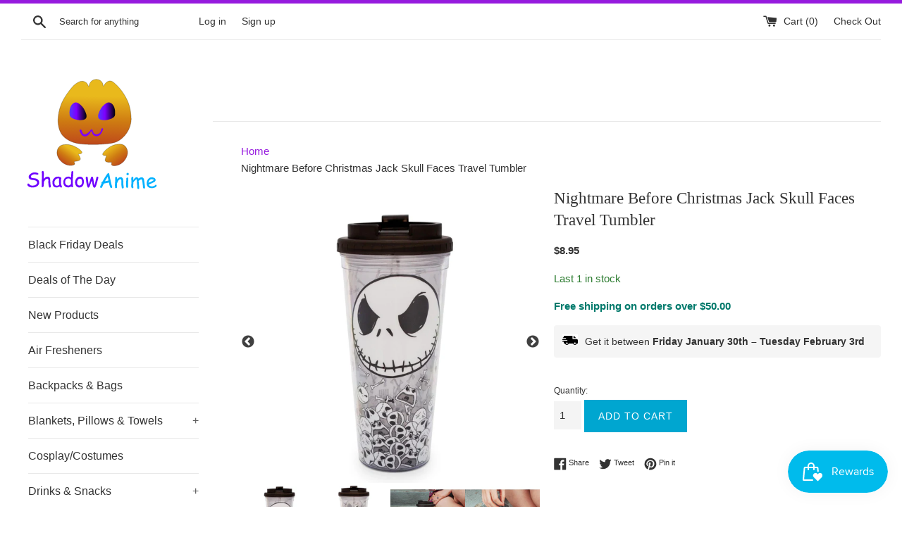

--- FILE ---
content_type: text/html; charset=utf-8
request_url: https://www.shadowanime.com/products/nightmare-before-christmas-jack-skull-faces-travel-tumbler
body_size: 36638
content:
<!doctype html>
<!--[if IE 9]> <html class="ie9 supports-no-js" lang="en"> <![endif]-->
<!--[if (gt IE 9)|!(IE)]><!--> <html class="supports-no-js" lang="en"> <!--<![endif]-->
<head>
<!-- Google Tag Manager -->
<script>(function(w,d,s,l,i){w[l]=w[l]||[];w[l].push({'gtm.start':
new Date().getTime(),event:'gtm.js'});var f=d.getElementsByTagName(s)[0],
j=d.createElement(s),dl=l!='dataLayer'?'&l='+l:'';j.async=true;j.src=
'https://www.googletagmanager.com/gtm.js?id='+i+dl;f.parentNode.insertBefore(j,f);
})(window,document,'script','dataLayer','GTM-KNZ8VKR');</script>
<!-- End Google Tag Manager -->


  <meta name="msvalidate.01" content="0A89EF2ED94D9F0DF122A13EAF062C66" />
  <meta charset="utf-8">
  <meta http-equiv="X-UA-Compatible" content="IE=edge,chrome=1">
  <meta name="viewport" content="width=device-width,initial-scale=1">
  <meta name="theme-color" content="">

  
    <link rel="shortcut icon" href="//www.shadowanime.com/cdn/shop/files/Shadow_Anime_Card_Offical_Favico_32x32.gif?v=1613164102" type="image/png" />
  

  <title>
  Nightmare Before Christmas Jack Skull Faces Travel Tumbler &ndash; Shadow Anime
  </title>

  
    <meta name="description" content="Nightmare Before Christmas Jack Skull Faces Travel Tumbler 24 oz. Double walled travel tumbler. For hot and cold beverages. BPA free. 24 oz (709 ml). Featuring Jack Skellington with skulls with faces and bones all over from Disney Tim Burton&#39;s The Nightmare Before Christmas.   ©Disney www.disney.com/thenightbeforechris">
  

  <link rel="canonical" href="https://www.shadowanime.com/products/nightmare-before-christmas-jack-skull-faces-travel-tumbler" />

  <!-- /snippets/social-meta-tags.liquid -->




<meta property="og:site_name" content="Shadow Anime">
<meta property="og:url" content="https://www.shadowanime.com/products/nightmare-before-christmas-jack-skull-faces-travel-tumbler">
<meta property="og:title" content="Nightmare Before Christmas Jack Skull Faces Travel Tumbler">
<meta property="og:type" content="product">
<meta property="og:description" content="Nightmare Before Christmas Jack Skull Faces Travel Tumbler 24 oz. Double walled travel tumbler. For hot and cold beverages. BPA free. 24 oz (709 ml). Featuring Jack Skellington with skulls with faces and bones all over from Disney Tim Burton&#39;s The Nightmare Before Christmas.   ©Disney www.disney.com/thenightbeforechris">

  <meta property="og:price:amount" content="8.95">
  <meta property="og:price:currency" content="USD">

<meta property="og:image" content="http://www.shadowanime.com/cdn/shop/files/Nightmare-Before-Christmas-Jack-Skull-Faces-Travel-Tumbler_1200x1200.jpg?v=1694327889"><meta property="og:image" content="http://www.shadowanime.com/cdn/shop/files/Nightmare-Before-Christmas-Jack-Skull-Faces-Travel-Tumbler-Back_1200x1200.jpg?v=1694327889"><meta property="og:image" content="http://www.shadowanime.com/cdn/shop/files/Nightmare-Before-Christmas-Jack-Skull-Faces-Travel-Tumbler-Visual-Dramatization-Outside_1200x1200.jpg?v=1694327899">
<meta property="og:image:secure_url" content="https://www.shadowanime.com/cdn/shop/files/Nightmare-Before-Christmas-Jack-Skull-Faces-Travel-Tumbler_1200x1200.jpg?v=1694327889"><meta property="og:image:secure_url" content="https://www.shadowanime.com/cdn/shop/files/Nightmare-Before-Christmas-Jack-Skull-Faces-Travel-Tumbler-Back_1200x1200.jpg?v=1694327889"><meta property="og:image:secure_url" content="https://www.shadowanime.com/cdn/shop/files/Nightmare-Before-Christmas-Jack-Skull-Faces-Travel-Tumbler-Visual-Dramatization-Outside_1200x1200.jpg?v=1694327899">


  <meta name="twitter:site" content="@ShadowAnimeShop">

<meta name="twitter:card" content="summary_large_image">
<meta name="twitter:title" content="Nightmare Before Christmas Jack Skull Faces Travel Tumbler">
<meta name="twitter:description" content="Nightmare Before Christmas Jack Skull Faces Travel Tumbler 24 oz. Double walled travel tumbler. For hot and cold beverages. BPA free. 24 oz (709 ml). Featuring Jack Skellington with skulls with faces and bones all over from Disney Tim Burton&#39;s The Nightmare Before Christmas.   ©Disney www.disney.com/thenightbeforechris">


  <script>
    document.documentElement.className = document.documentElement.className.replace('supports-no-js', 'supports-js');

    var theme = {
      mapStrings: {
        addressError: "Error looking up that address",
        addressNoResults: "No results for that address",
        addressQueryLimit: "You have exceeded the Google API usage limit. Consider upgrading to a \u003ca href=\"https:\/\/developers.google.com\/maps\/premium\/usage-limits\"\u003ePremium Plan\u003c\/a\u003e.",
        authError: "There was a problem authenticating your Google Maps account."
      }
    }
  </script>

  <link href="//www.shadowanime.com/cdn/shop/t/6/assets/theme.scss.css?v=109447019554524152471768577985" rel="stylesheet" type="text/css" media="all" />

  <script>window.performance && window.performance.mark && window.performance.mark('shopify.content_for_header.start');</script><meta name="google-site-verification" content="CtOSQcyFvxK23A-1vI7pPUYBvVtAWI4pCoAPpbieMUU">
<meta name="google-site-verification" content="ya2-WxdqQrOqqYe1zDb7sIGodefdpHdbHW3iN7euj1M">
<meta name="facebook-domain-verification" content="gbhf84avjz49xtvmnukaxhquavdrc1">
<meta id="shopify-digital-wallet" name="shopify-digital-wallet" content="/2364523/digital_wallets/dialog">
<meta name="shopify-checkout-api-token" content="d69abcf694907552172812653adb8f34">
<meta id="in-context-paypal-metadata" data-shop-id="2364523" data-venmo-supported="false" data-environment="production" data-locale="en_US" data-paypal-v4="true" data-currency="USD">
<link rel="alternate" hreflang="x-default" href="https://www.shadowanime.com/products/nightmare-before-christmas-jack-skull-faces-travel-tumbler">
<link rel="alternate" hreflang="en" href="https://www.shadowanime.com/products/nightmare-before-christmas-jack-skull-faces-travel-tumbler">
<link rel="alternate" hreflang="en-DE" href="https://www.shadowanime.com/en-de/products/nightmare-before-christmas-jack-skull-faces-travel-tumbler">
<link rel="alternate" hreflang="en-FI" href="https://www.shadowanime.com/en-fi/products/nightmare-before-christmas-jack-skull-faces-travel-tumbler">
<link rel="alternate" hreflang="fi-FI" href="https://www.shadowanime.com/fi-fi/products/nightmare-before-christmas-jack-skull-faces-travel-tumbler">
<link rel="alternate" hreflang="en-FR" href="https://www.shadowanime.com/en-fr/products/nightmare-before-christmas-jack-skull-faces-travel-tumbler">
<link rel="alternate" hreflang="fr-FR" href="https://www.shadowanime.com/fr-fr/products/nightmare-before-christmas-jack-skull-faces-travel-tumbler">
<link rel="alternate" hreflang="en-CH" href="https://www.shadowanime.com/en-ch/products/nightmare-before-christmas-jack-skull-faces-travel-tumbler">
<link rel="alternate" hreflang="en-NL" href="https://www.shadowanime.com/en-nl/products/nightmare-before-christmas-jack-skull-faces-travel-tumbler">
<link rel="alternate" hreflang="en-IT" href="https://www.shadowanime.com/en-it/products/nightmare-before-christmas-jack-skull-faces-travel-tumbler">
<link rel="alternate" hreflang="en-ES" href="https://www.shadowanime.com/en-es/products/nightmare-before-christmas-jack-skull-faces-travel-tumbler">
<link rel="alternate" hreflang="en-CY" href="https://www.shadowanime.com/en-cy/products/nightmare-before-christmas-jack-skull-faces-travel-tumbler">
<link rel="alternate" hreflang="en-KR" href="https://www.shadowanime.com/en-kr/products/nightmare-before-christmas-jack-skull-faces-travel-tumbler">
<link rel="alternate" hreflang="en-LV" href="https://www.shadowanime.com/en-lv/products/nightmare-before-christmas-jack-skull-faces-travel-tumbler">
<link rel="alternate" hreflang="en-AL" href="https://www.shadowanime.com/en-al/products/nightmare-before-christmas-jack-skull-faces-travel-tumbler">
<link rel="alternate" hreflang="en-SE" href="https://www.shadowanime.com/en-se/products/nightmare-before-christmas-jack-skull-faces-travel-tumbler">
<link rel="alternate" hreflang="en-LT" href="https://www.shadowanime.com/en-lt/products/nightmare-before-christmas-jack-skull-faces-travel-tumbler">
<link rel="alternate" hreflang="en-NO" href="https://www.shadowanime.com/en-no/products/nightmare-before-christmas-jack-skull-faces-travel-tumbler">
<link rel="alternate" type="application/json+oembed" href="https://www.shadowanime.com/products/nightmare-before-christmas-jack-skull-faces-travel-tumbler.oembed">
<script async="async" src="/checkouts/internal/preloads.js?locale=en-US"></script>
<link rel="preconnect" href="https://shop.app" crossorigin="anonymous">
<script async="async" src="https://shop.app/checkouts/internal/preloads.js?locale=en-US&shop_id=2364523" crossorigin="anonymous"></script>
<script id="apple-pay-shop-capabilities" type="application/json">{"shopId":2364523,"countryCode":"US","currencyCode":"USD","merchantCapabilities":["supports3DS"],"merchantId":"gid:\/\/shopify\/Shop\/2364523","merchantName":"Shadow Anime","requiredBillingContactFields":["postalAddress","email"],"requiredShippingContactFields":["postalAddress","email"],"shippingType":"shipping","supportedNetworks":["visa","masterCard","amex","discover","elo","jcb"],"total":{"type":"pending","label":"Shadow Anime","amount":"1.00"},"shopifyPaymentsEnabled":true,"supportsSubscriptions":true}</script>
<script id="shopify-features" type="application/json">{"accessToken":"d69abcf694907552172812653adb8f34","betas":["rich-media-storefront-analytics"],"domain":"www.shadowanime.com","predictiveSearch":true,"shopId":2364523,"locale":"en"}</script>
<script>var Shopify = Shopify || {};
Shopify.shop = "shadow-anime.myshopify.com";
Shopify.locale = "en";
Shopify.currency = {"active":"USD","rate":"1.0"};
Shopify.country = "US";
Shopify.theme = {"name":"Simple with Installments message","id":127638896815,"schema_name":"Simple","schema_version":"7.3.1","theme_store_id":578,"role":"main"};
Shopify.theme.handle = "null";
Shopify.theme.style = {"id":null,"handle":null};
Shopify.cdnHost = "www.shadowanime.com/cdn";
Shopify.routes = Shopify.routes || {};
Shopify.routes.root = "/";</script>
<script type="module">!function(o){(o.Shopify=o.Shopify||{}).modules=!0}(window);</script>
<script>!function(o){function n(){var o=[];function n(){o.push(Array.prototype.slice.apply(arguments))}return n.q=o,n}var t=o.Shopify=o.Shopify||{};t.loadFeatures=n(),t.autoloadFeatures=n()}(window);</script>
<script>
  window.ShopifyPay = window.ShopifyPay || {};
  window.ShopifyPay.apiHost = "shop.app\/pay";
  window.ShopifyPay.redirectState = null;
</script>
<script id="shop-js-analytics" type="application/json">{"pageType":"product"}</script>
<script defer="defer" async type="module" src="//www.shadowanime.com/cdn/shopifycloud/shop-js/modules/v2/client.init-shop-cart-sync_BT-GjEfc.en.esm.js"></script>
<script defer="defer" async type="module" src="//www.shadowanime.com/cdn/shopifycloud/shop-js/modules/v2/chunk.common_D58fp_Oc.esm.js"></script>
<script defer="defer" async type="module" src="//www.shadowanime.com/cdn/shopifycloud/shop-js/modules/v2/chunk.modal_xMitdFEc.esm.js"></script>
<script type="module">
  await import("//www.shadowanime.com/cdn/shopifycloud/shop-js/modules/v2/client.init-shop-cart-sync_BT-GjEfc.en.esm.js");
await import("//www.shadowanime.com/cdn/shopifycloud/shop-js/modules/v2/chunk.common_D58fp_Oc.esm.js");
await import("//www.shadowanime.com/cdn/shopifycloud/shop-js/modules/v2/chunk.modal_xMitdFEc.esm.js");

  window.Shopify.SignInWithShop?.initShopCartSync?.({"fedCMEnabled":true,"windoidEnabled":true});

</script>
<script>
  window.Shopify = window.Shopify || {};
  if (!window.Shopify.featureAssets) window.Shopify.featureAssets = {};
  window.Shopify.featureAssets['shop-js'] = {"shop-cart-sync":["modules/v2/client.shop-cart-sync_DZOKe7Ll.en.esm.js","modules/v2/chunk.common_D58fp_Oc.esm.js","modules/v2/chunk.modal_xMitdFEc.esm.js"],"init-fed-cm":["modules/v2/client.init-fed-cm_B6oLuCjv.en.esm.js","modules/v2/chunk.common_D58fp_Oc.esm.js","modules/v2/chunk.modal_xMitdFEc.esm.js"],"shop-cash-offers":["modules/v2/client.shop-cash-offers_D2sdYoxE.en.esm.js","modules/v2/chunk.common_D58fp_Oc.esm.js","modules/v2/chunk.modal_xMitdFEc.esm.js"],"shop-login-button":["modules/v2/client.shop-login-button_QeVjl5Y3.en.esm.js","modules/v2/chunk.common_D58fp_Oc.esm.js","modules/v2/chunk.modal_xMitdFEc.esm.js"],"pay-button":["modules/v2/client.pay-button_DXTOsIq6.en.esm.js","modules/v2/chunk.common_D58fp_Oc.esm.js","modules/v2/chunk.modal_xMitdFEc.esm.js"],"shop-button":["modules/v2/client.shop-button_DQZHx9pm.en.esm.js","modules/v2/chunk.common_D58fp_Oc.esm.js","modules/v2/chunk.modal_xMitdFEc.esm.js"],"avatar":["modules/v2/client.avatar_BTnouDA3.en.esm.js"],"init-windoid":["modules/v2/client.init-windoid_CR1B-cfM.en.esm.js","modules/v2/chunk.common_D58fp_Oc.esm.js","modules/v2/chunk.modal_xMitdFEc.esm.js"],"init-shop-for-new-customer-accounts":["modules/v2/client.init-shop-for-new-customer-accounts_C_vY_xzh.en.esm.js","modules/v2/client.shop-login-button_QeVjl5Y3.en.esm.js","modules/v2/chunk.common_D58fp_Oc.esm.js","modules/v2/chunk.modal_xMitdFEc.esm.js"],"init-shop-email-lookup-coordinator":["modules/v2/client.init-shop-email-lookup-coordinator_BI7n9ZSv.en.esm.js","modules/v2/chunk.common_D58fp_Oc.esm.js","modules/v2/chunk.modal_xMitdFEc.esm.js"],"init-shop-cart-sync":["modules/v2/client.init-shop-cart-sync_BT-GjEfc.en.esm.js","modules/v2/chunk.common_D58fp_Oc.esm.js","modules/v2/chunk.modal_xMitdFEc.esm.js"],"shop-toast-manager":["modules/v2/client.shop-toast-manager_DiYdP3xc.en.esm.js","modules/v2/chunk.common_D58fp_Oc.esm.js","modules/v2/chunk.modal_xMitdFEc.esm.js"],"init-customer-accounts":["modules/v2/client.init-customer-accounts_D9ZNqS-Q.en.esm.js","modules/v2/client.shop-login-button_QeVjl5Y3.en.esm.js","modules/v2/chunk.common_D58fp_Oc.esm.js","modules/v2/chunk.modal_xMitdFEc.esm.js"],"init-customer-accounts-sign-up":["modules/v2/client.init-customer-accounts-sign-up_iGw4briv.en.esm.js","modules/v2/client.shop-login-button_QeVjl5Y3.en.esm.js","modules/v2/chunk.common_D58fp_Oc.esm.js","modules/v2/chunk.modal_xMitdFEc.esm.js"],"shop-follow-button":["modules/v2/client.shop-follow-button_CqMgW2wH.en.esm.js","modules/v2/chunk.common_D58fp_Oc.esm.js","modules/v2/chunk.modal_xMitdFEc.esm.js"],"checkout-modal":["modules/v2/client.checkout-modal_xHeaAweL.en.esm.js","modules/v2/chunk.common_D58fp_Oc.esm.js","modules/v2/chunk.modal_xMitdFEc.esm.js"],"shop-login":["modules/v2/client.shop-login_D91U-Q7h.en.esm.js","modules/v2/chunk.common_D58fp_Oc.esm.js","modules/v2/chunk.modal_xMitdFEc.esm.js"],"lead-capture":["modules/v2/client.lead-capture_BJmE1dJe.en.esm.js","modules/v2/chunk.common_D58fp_Oc.esm.js","modules/v2/chunk.modal_xMitdFEc.esm.js"],"payment-terms":["modules/v2/client.payment-terms_Ci9AEqFq.en.esm.js","modules/v2/chunk.common_D58fp_Oc.esm.js","modules/v2/chunk.modal_xMitdFEc.esm.js"]};
</script>
<script>(function() {
  var isLoaded = false;
  function asyncLoad() {
    if (isLoaded) return;
    isLoaded = true;
    var urls = ["https:\/\/cdn-scripts.signifyd.com\/shopify\/script-tag.js?shop=shadow-anime.myshopify.com","https:\/\/scripttags.jst.ai\/shopify_justuno_2364523_04978b90-dd77-11ec-b2d6-5ba4f7b8eb02.js?shop=shadow-anime.myshopify.com","https:\/\/js.smile.io\/v1\/smile-shopify.js?shop=shadow-anime.myshopify.com","https:\/\/cdn.fera.ai\/js\/fera.placeholder.js?shop=shadow-anime.myshopify.com","https:\/\/s3.eu-west-1.amazonaws.com\/production-klarna-il-shopify-osm\/a6c5e37d3b587ca7438f15aa90b429b47085a035\/shadow-anime.myshopify.com-1708627155079.js?shop=shadow-anime.myshopify.com","https:\/\/static.klaviyo.com\/onsite\/js\/klaviyo.js?company_id=WhPXiG\u0026shop=shadow-anime.myshopify.com","\/\/cdn.shopify.com\/proxy\/6b8c062b782113963dd8a78a9d620b820874138dd5c729efad1b95707b16003f\/app.bixgrow.com\/scripttag\/bixgrow-friend-reward-popup.js?shop=shadow-anime.myshopify.com\u0026sp-cache-control=cHVibGljLCBtYXgtYWdlPTkwMA","https:\/\/d18eg7dreypte5.cloudfront.net\/browse-abandonment\/smsbump_timer.js?shop=shadow-anime.myshopify.com","https:\/\/cdn.hextom.com\/js\/quickannouncementbar.js?shop=shadow-anime.myshopify.com"];
    for (var i = 0; i < urls.length; i++) {
      var s = document.createElement('script');
      s.type = 'text/javascript';
      s.async = true;
      s.src = urls[i];
      var x = document.getElementsByTagName('script')[0];
      x.parentNode.insertBefore(s, x);
    }
  };
  if(window.attachEvent) {
    window.attachEvent('onload', asyncLoad);
  } else {
    window.addEventListener('load', asyncLoad, false);
  }
})();</script>
<script id="__st">var __st={"a":2364523,"offset":-21600,"reqid":"7b3ef847-5589-4dbe-bf92-998663b50698-1769366405","pageurl":"www.shadowanime.com\/products\/nightmare-before-christmas-jack-skull-faces-travel-tumbler","u":"c9ef11286b22","p":"product","rtyp":"product","rid":8132768563445};</script>
<script>window.ShopifyPaypalV4VisibilityTracking = true;</script>
<script id="captcha-bootstrap">!function(){'use strict';const t='contact',e='account',n='new_comment',o=[[t,t],['blogs',n],['comments',n],[t,'customer']],c=[[e,'customer_login'],[e,'guest_login'],[e,'recover_customer_password'],[e,'create_customer']],r=t=>t.map((([t,e])=>`form[action*='/${t}']:not([data-nocaptcha='true']) input[name='form_type'][value='${e}']`)).join(','),a=t=>()=>t?[...document.querySelectorAll(t)].map((t=>t.form)):[];function s(){const t=[...o],e=r(t);return a(e)}const i='password',u='form_key',d=['recaptcha-v3-token','g-recaptcha-response','h-captcha-response',i],f=()=>{try{return window.sessionStorage}catch{return}},m='__shopify_v',_=t=>t.elements[u];function p(t,e,n=!1){try{const o=window.sessionStorage,c=JSON.parse(o.getItem(e)),{data:r}=function(t){const{data:e,action:n}=t;return t[m]||n?{data:e,action:n}:{data:t,action:n}}(c);for(const[e,n]of Object.entries(r))t.elements[e]&&(t.elements[e].value=n);n&&o.removeItem(e)}catch(o){console.error('form repopulation failed',{error:o})}}const l='form_type',E='cptcha';function T(t){t.dataset[E]=!0}const w=window,h=w.document,L='Shopify',v='ce_forms',y='captcha';let A=!1;((t,e)=>{const n=(g='f06e6c50-85a8-45c8-87d0-21a2b65856fe',I='https://cdn.shopify.com/shopifycloud/storefront-forms-hcaptcha/ce_storefront_forms_captcha_hcaptcha.v1.5.2.iife.js',D={infoText:'Protected by hCaptcha',privacyText:'Privacy',termsText:'Terms'},(t,e,n)=>{const o=w[L][v],c=o.bindForm;if(c)return c(t,g,e,D).then(n);var r;o.q.push([[t,g,e,D],n]),r=I,A||(h.body.append(Object.assign(h.createElement('script'),{id:'captcha-provider',async:!0,src:r})),A=!0)});var g,I,D;w[L]=w[L]||{},w[L][v]=w[L][v]||{},w[L][v].q=[],w[L][y]=w[L][y]||{},w[L][y].protect=function(t,e){n(t,void 0,e),T(t)},Object.freeze(w[L][y]),function(t,e,n,w,h,L){const[v,y,A,g]=function(t,e,n){const i=e?o:[],u=t?c:[],d=[...i,...u],f=r(d),m=r(i),_=r(d.filter((([t,e])=>n.includes(e))));return[a(f),a(m),a(_),s()]}(w,h,L),I=t=>{const e=t.target;return e instanceof HTMLFormElement?e:e&&e.form},D=t=>v().includes(t);t.addEventListener('submit',(t=>{const e=I(t);if(!e)return;const n=D(e)&&!e.dataset.hcaptchaBound&&!e.dataset.recaptchaBound,o=_(e),c=g().includes(e)&&(!o||!o.value);(n||c)&&t.preventDefault(),c&&!n&&(function(t){try{if(!f())return;!function(t){const e=f();if(!e)return;const n=_(t);if(!n)return;const o=n.value;o&&e.removeItem(o)}(t);const e=Array.from(Array(32),(()=>Math.random().toString(36)[2])).join('');!function(t,e){_(t)||t.append(Object.assign(document.createElement('input'),{type:'hidden',name:u})),t.elements[u].value=e}(t,e),function(t,e){const n=f();if(!n)return;const o=[...t.querySelectorAll(`input[type='${i}']`)].map((({name:t})=>t)),c=[...d,...o],r={};for(const[a,s]of new FormData(t).entries())c.includes(a)||(r[a]=s);n.setItem(e,JSON.stringify({[m]:1,action:t.action,data:r}))}(t,e)}catch(e){console.error('failed to persist form',e)}}(e),e.submit())}));const S=(t,e)=>{t&&!t.dataset[E]&&(n(t,e.some((e=>e===t))),T(t))};for(const o of['focusin','change'])t.addEventListener(o,(t=>{const e=I(t);D(e)&&S(e,y())}));const B=e.get('form_key'),M=e.get(l),P=B&&M;t.addEventListener('DOMContentLoaded',(()=>{const t=y();if(P)for(const e of t)e.elements[l].value===M&&p(e,B);[...new Set([...A(),...v().filter((t=>'true'===t.dataset.shopifyCaptcha))])].forEach((e=>S(e,t)))}))}(h,new URLSearchParams(w.location.search),n,t,e,['guest_login'])})(!0,!0)}();</script>
<script integrity="sha256-4kQ18oKyAcykRKYeNunJcIwy7WH5gtpwJnB7kiuLZ1E=" data-source-attribution="shopify.loadfeatures" defer="defer" src="//www.shadowanime.com/cdn/shopifycloud/storefront/assets/storefront/load_feature-a0a9edcb.js" crossorigin="anonymous"></script>
<script crossorigin="anonymous" defer="defer" src="//www.shadowanime.com/cdn/shopifycloud/storefront/assets/shopify_pay/storefront-65b4c6d7.js?v=20250812"></script>
<script data-source-attribution="shopify.dynamic_checkout.dynamic.init">var Shopify=Shopify||{};Shopify.PaymentButton=Shopify.PaymentButton||{isStorefrontPortableWallets:!0,init:function(){window.Shopify.PaymentButton.init=function(){};var t=document.createElement("script");t.src="https://www.shadowanime.com/cdn/shopifycloud/portable-wallets/latest/portable-wallets.en.js",t.type="module",document.head.appendChild(t)}};
</script>
<script data-source-attribution="shopify.dynamic_checkout.buyer_consent">
  function portableWalletsHideBuyerConsent(e){var t=document.getElementById("shopify-buyer-consent"),n=document.getElementById("shopify-subscription-policy-button");t&&n&&(t.classList.add("hidden"),t.setAttribute("aria-hidden","true"),n.removeEventListener("click",e))}function portableWalletsShowBuyerConsent(e){var t=document.getElementById("shopify-buyer-consent"),n=document.getElementById("shopify-subscription-policy-button");t&&n&&(t.classList.remove("hidden"),t.removeAttribute("aria-hidden"),n.addEventListener("click",e))}window.Shopify?.PaymentButton&&(window.Shopify.PaymentButton.hideBuyerConsent=portableWalletsHideBuyerConsent,window.Shopify.PaymentButton.showBuyerConsent=portableWalletsShowBuyerConsent);
</script>
<script data-source-attribution="shopify.dynamic_checkout.cart.bootstrap">document.addEventListener("DOMContentLoaded",(function(){function t(){return document.querySelector("shopify-accelerated-checkout-cart, shopify-accelerated-checkout")}if(t())Shopify.PaymentButton.init();else{new MutationObserver((function(e,n){t()&&(Shopify.PaymentButton.init(),n.disconnect())})).observe(document.body,{childList:!0,subtree:!0})}}));
</script>
<link id="shopify-accelerated-checkout-styles" rel="stylesheet" media="screen" href="https://www.shadowanime.com/cdn/shopifycloud/portable-wallets/latest/accelerated-checkout-backwards-compat.css" crossorigin="anonymous">
<style id="shopify-accelerated-checkout-cart">
        #shopify-buyer-consent {
  margin-top: 1em;
  display: inline-block;
  width: 100%;
}

#shopify-buyer-consent.hidden {
  display: none;
}

#shopify-subscription-policy-button {
  background: none;
  border: none;
  padding: 0;
  text-decoration: underline;
  font-size: inherit;
  cursor: pointer;
}

#shopify-subscription-policy-button::before {
  box-shadow: none;
}

      </style>
<script id="sections-script" data-sections="product-recommendations" defer="defer" src="//www.shadowanime.com/cdn/shop/t/6/compiled_assets/scripts.js?v=5109"></script>
<script>window.performance && window.performance.mark && window.performance.mark('shopify.content_for_header.end');</script>

  <script src="//www.shadowanime.com/cdn/shop/t/6/assets/jquery-1.11.0.min.js?v=114991199190612798861700421331" type="text/javascript"></script>
  <script src="//www.shadowanime.com/cdn/shop/t/6/assets/modernizr.min.js?v=44044439420609591321634075302" type="text/javascript"></script>

  <!--[if (gt IE 9)|!(IE)]><!--><script src="//www.shadowanime.com/cdn/shop/t/6/assets/lazysizes.min.js?v=71745035489482760341634075302" async="async"></script><!--<![endif]-->
  <!--[if lte IE 9]><script src="//www.shadowanime.com/cdn/shop/t/6/assets/lazysizes.min.js?v=71745035489482760341634075302"></script><![endif]-->

  <!--Lazy Loading -->
<script src="//www.shadowanime.com/cdn/shop/t/6/assets/lazysizes.min.js?v=71745035489482760341634075302" type="text/javascript"></script>
<style>.lazyload,.lazyloading{opacity:0}.lazyloaded{opacity:1;transition:opacity.3s}</style>

  
  <script>
  var variantStock = {};
</script>
<link rel=”canonical” href=”https://www.shadowanime.com/products/nightmare-before-christmas-jack-skull-faces-travel-tumbler” />


  
  
<!-- BEGIN app block: shopify://apps/klaviyo-email-marketing-sms/blocks/klaviyo-onsite-embed/2632fe16-c075-4321-a88b-50b567f42507 -->












  <script async src="https://static.klaviyo.com/onsite/js/WhPXiG/klaviyo.js?company_id=WhPXiG"></script>
  <script>!function(){if(!window.klaviyo){window._klOnsite=window._klOnsite||[];try{window.klaviyo=new Proxy({},{get:function(n,i){return"push"===i?function(){var n;(n=window._klOnsite).push.apply(n,arguments)}:function(){for(var n=arguments.length,o=new Array(n),w=0;w<n;w++)o[w]=arguments[w];var t="function"==typeof o[o.length-1]?o.pop():void 0,e=new Promise((function(n){window._klOnsite.push([i].concat(o,[function(i){t&&t(i),n(i)}]))}));return e}}})}catch(n){window.klaviyo=window.klaviyo||[],window.klaviyo.push=function(){var n;(n=window._klOnsite).push.apply(n,arguments)}}}}();</script>

  
    <script id="viewed_product">
      if (item == null) {
        var _learnq = _learnq || [];

        var MetafieldReviews = null
        var MetafieldYotpoRating = null
        var MetafieldYotpoCount = null
        var MetafieldLooxRating = null
        var MetafieldLooxCount = null
        var okendoProduct = null
        var okendoProductReviewCount = null
        var okendoProductReviewAverageValue = null
        try {
          // The following fields are used for Customer Hub recently viewed in order to add reviews.
          // This information is not part of __kla_viewed. Instead, it is part of __kla_viewed_reviewed_items
          MetafieldReviews = {};
          MetafieldYotpoRating = null
          MetafieldYotpoCount = null
          MetafieldLooxRating = null
          MetafieldLooxCount = null

          okendoProduct = null
          // If the okendo metafield is not legacy, it will error, which then requires the new json formatted data
          if (okendoProduct && 'error' in okendoProduct) {
            okendoProduct = null
          }
          okendoProductReviewCount = okendoProduct ? okendoProduct.reviewCount : null
          okendoProductReviewAverageValue = okendoProduct ? okendoProduct.reviewAverageValue : null
        } catch (error) {
          console.error('Error in Klaviyo onsite reviews tracking:', error);
        }

        var item = {
          Name: "Nightmare Before Christmas Jack Skull Faces Travel Tumbler",
          ProductID: 8132768563445,
          Categories: ["Best Sellers","Mugs, Tumblers \u0026 Glasses","New Products","Nightmare Before Christmas","View All","View All (In Stock)"],
          ImageURL: "https://www.shadowanime.com/cdn/shop/files/Nightmare-Before-Christmas-Jack-Skull-Faces-Travel-Tumbler_grande.jpg?v=1694327889",
          URL: "https://www.shadowanime.com/products/nightmare-before-christmas-jack-skull-faces-travel-tumbler",
          Brand: "Silver Buffalo",
          Price: "$8.95",
          Value: "8.95",
          CompareAtPrice: "$0.00"
        };
        _learnq.push(['track', 'Viewed Product', item]);
        _learnq.push(['trackViewedItem', {
          Title: item.Name,
          ItemId: item.ProductID,
          Categories: item.Categories,
          ImageUrl: item.ImageURL,
          Url: item.URL,
          Metadata: {
            Brand: item.Brand,
            Price: item.Price,
            Value: item.Value,
            CompareAtPrice: item.CompareAtPrice
          },
          metafields:{
            reviews: MetafieldReviews,
            yotpo:{
              rating: MetafieldYotpoRating,
              count: MetafieldYotpoCount,
            },
            loox:{
              rating: MetafieldLooxRating,
              count: MetafieldLooxCount,
            },
            okendo: {
              rating: okendoProductReviewAverageValue,
              count: okendoProductReviewCount,
            }
          }
        }]);
      }
    </script>
  




  <script>
    window.klaviyoReviewsProductDesignMode = false
  </script>







<!-- END app block --><link href="https://monorail-edge.shopifysvc.com" rel="dns-prefetch">
<script>(function(){if ("sendBeacon" in navigator && "performance" in window) {try {var session_token_from_headers = performance.getEntriesByType('navigation')[0].serverTiming.find(x => x.name == '_s').description;} catch {var session_token_from_headers = undefined;}var session_cookie_matches = document.cookie.match(/_shopify_s=([^;]*)/);var session_token_from_cookie = session_cookie_matches && session_cookie_matches.length === 2 ? session_cookie_matches[1] : "";var session_token = session_token_from_headers || session_token_from_cookie || "";function handle_abandonment_event(e) {var entries = performance.getEntries().filter(function(entry) {return /monorail-edge.shopifysvc.com/.test(entry.name);});if (!window.abandonment_tracked && entries.length === 0) {window.abandonment_tracked = true;var currentMs = Date.now();var navigation_start = performance.timing.navigationStart;var payload = {shop_id: 2364523,url: window.location.href,navigation_start,duration: currentMs - navigation_start,session_token,page_type: "product"};window.navigator.sendBeacon("https://monorail-edge.shopifysvc.com/v1/produce", JSON.stringify({schema_id: "online_store_buyer_site_abandonment/1.1",payload: payload,metadata: {event_created_at_ms: currentMs,event_sent_at_ms: currentMs}}));}}window.addEventListener('pagehide', handle_abandonment_event);}}());</script>
<script id="web-pixels-manager-setup">(function e(e,d,r,n,o){if(void 0===o&&(o={}),!Boolean(null===(a=null===(i=window.Shopify)||void 0===i?void 0:i.analytics)||void 0===a?void 0:a.replayQueue)){var i,a;window.Shopify=window.Shopify||{};var t=window.Shopify;t.analytics=t.analytics||{};var s=t.analytics;s.replayQueue=[],s.publish=function(e,d,r){return s.replayQueue.push([e,d,r]),!0};try{self.performance.mark("wpm:start")}catch(e){}var l=function(){var e={modern:/Edge?\/(1{2}[4-9]|1[2-9]\d|[2-9]\d{2}|\d{4,})\.\d+(\.\d+|)|Firefox\/(1{2}[4-9]|1[2-9]\d|[2-9]\d{2}|\d{4,})\.\d+(\.\d+|)|Chrom(ium|e)\/(9{2}|\d{3,})\.\d+(\.\d+|)|(Maci|X1{2}).+ Version\/(15\.\d+|(1[6-9]|[2-9]\d|\d{3,})\.\d+)([,.]\d+|)( \(\w+\)|)( Mobile\/\w+|) Safari\/|Chrome.+OPR\/(9{2}|\d{3,})\.\d+\.\d+|(CPU[ +]OS|iPhone[ +]OS|CPU[ +]iPhone|CPU IPhone OS|CPU iPad OS)[ +]+(15[._]\d+|(1[6-9]|[2-9]\d|\d{3,})[._]\d+)([._]\d+|)|Android:?[ /-](13[3-9]|1[4-9]\d|[2-9]\d{2}|\d{4,})(\.\d+|)(\.\d+|)|Android.+Firefox\/(13[5-9]|1[4-9]\d|[2-9]\d{2}|\d{4,})\.\d+(\.\d+|)|Android.+Chrom(ium|e)\/(13[3-9]|1[4-9]\d|[2-9]\d{2}|\d{4,})\.\d+(\.\d+|)|SamsungBrowser\/([2-9]\d|\d{3,})\.\d+/,legacy:/Edge?\/(1[6-9]|[2-9]\d|\d{3,})\.\d+(\.\d+|)|Firefox\/(5[4-9]|[6-9]\d|\d{3,})\.\d+(\.\d+|)|Chrom(ium|e)\/(5[1-9]|[6-9]\d|\d{3,})\.\d+(\.\d+|)([\d.]+$|.*Safari\/(?![\d.]+ Edge\/[\d.]+$))|(Maci|X1{2}).+ Version\/(10\.\d+|(1[1-9]|[2-9]\d|\d{3,})\.\d+)([,.]\d+|)( \(\w+\)|)( Mobile\/\w+|) Safari\/|Chrome.+OPR\/(3[89]|[4-9]\d|\d{3,})\.\d+\.\d+|(CPU[ +]OS|iPhone[ +]OS|CPU[ +]iPhone|CPU IPhone OS|CPU iPad OS)[ +]+(10[._]\d+|(1[1-9]|[2-9]\d|\d{3,})[._]\d+)([._]\d+|)|Android:?[ /-](13[3-9]|1[4-9]\d|[2-9]\d{2}|\d{4,})(\.\d+|)(\.\d+|)|Mobile Safari.+OPR\/([89]\d|\d{3,})\.\d+\.\d+|Android.+Firefox\/(13[5-9]|1[4-9]\d|[2-9]\d{2}|\d{4,})\.\d+(\.\d+|)|Android.+Chrom(ium|e)\/(13[3-9]|1[4-9]\d|[2-9]\d{2}|\d{4,})\.\d+(\.\d+|)|Android.+(UC? ?Browser|UCWEB|U3)[ /]?(15\.([5-9]|\d{2,})|(1[6-9]|[2-9]\d|\d{3,})\.\d+)\.\d+|SamsungBrowser\/(5\.\d+|([6-9]|\d{2,})\.\d+)|Android.+MQ{2}Browser\/(14(\.(9|\d{2,})|)|(1[5-9]|[2-9]\d|\d{3,})(\.\d+|))(\.\d+|)|K[Aa][Ii]OS\/(3\.\d+|([4-9]|\d{2,})\.\d+)(\.\d+|)/},d=e.modern,r=e.legacy,n=navigator.userAgent;return n.match(d)?"modern":n.match(r)?"legacy":"unknown"}(),u="modern"===l?"modern":"legacy",c=(null!=n?n:{modern:"",legacy:""})[u],f=function(e){return[e.baseUrl,"/wpm","/b",e.hashVersion,"modern"===e.buildTarget?"m":"l",".js"].join("")}({baseUrl:d,hashVersion:r,buildTarget:u}),m=function(e){var d=e.version,r=e.bundleTarget,n=e.surface,o=e.pageUrl,i=e.monorailEndpoint;return{emit:function(e){var a=e.status,t=e.errorMsg,s=(new Date).getTime(),l=JSON.stringify({metadata:{event_sent_at_ms:s},events:[{schema_id:"web_pixels_manager_load/3.1",payload:{version:d,bundle_target:r,page_url:o,status:a,surface:n,error_msg:t},metadata:{event_created_at_ms:s}}]});if(!i)return console&&console.warn&&console.warn("[Web Pixels Manager] No Monorail endpoint provided, skipping logging."),!1;try{return self.navigator.sendBeacon.bind(self.navigator)(i,l)}catch(e){}var u=new XMLHttpRequest;try{return u.open("POST",i,!0),u.setRequestHeader("Content-Type","text/plain"),u.send(l),!0}catch(e){return console&&console.warn&&console.warn("[Web Pixels Manager] Got an unhandled error while logging to Monorail."),!1}}}}({version:r,bundleTarget:l,surface:e.surface,pageUrl:self.location.href,monorailEndpoint:e.monorailEndpoint});try{o.browserTarget=l,function(e){var d=e.src,r=e.async,n=void 0===r||r,o=e.onload,i=e.onerror,a=e.sri,t=e.scriptDataAttributes,s=void 0===t?{}:t,l=document.createElement("script"),u=document.querySelector("head"),c=document.querySelector("body");if(l.async=n,l.src=d,a&&(l.integrity=a,l.crossOrigin="anonymous"),s)for(var f in s)if(Object.prototype.hasOwnProperty.call(s,f))try{l.dataset[f]=s[f]}catch(e){}if(o&&l.addEventListener("load",o),i&&l.addEventListener("error",i),u)u.appendChild(l);else{if(!c)throw new Error("Did not find a head or body element to append the script");c.appendChild(l)}}({src:f,async:!0,onload:function(){if(!function(){var e,d;return Boolean(null===(d=null===(e=window.Shopify)||void 0===e?void 0:e.analytics)||void 0===d?void 0:d.initialized)}()){var d=window.webPixelsManager.init(e)||void 0;if(d){var r=window.Shopify.analytics;r.replayQueue.forEach((function(e){var r=e[0],n=e[1],o=e[2];d.publishCustomEvent(r,n,o)})),r.replayQueue=[],r.publish=d.publishCustomEvent,r.visitor=d.visitor,r.initialized=!0}}},onerror:function(){return m.emit({status:"failed",errorMsg:"".concat(f," has failed to load")})},sri:function(e){var d=/^sha384-[A-Za-z0-9+/=]+$/;return"string"==typeof e&&d.test(e)}(c)?c:"",scriptDataAttributes:o}),m.emit({status:"loading"})}catch(e){m.emit({status:"failed",errorMsg:(null==e?void 0:e.message)||"Unknown error"})}}})({shopId: 2364523,storefrontBaseUrl: "https://www.shadowanime.com",extensionsBaseUrl: "https://extensions.shopifycdn.com/cdn/shopifycloud/web-pixels-manager",monorailEndpoint: "https://monorail-edge.shopifysvc.com/unstable/produce_batch",surface: "storefront-renderer",enabledBetaFlags: ["2dca8a86"],webPixelsConfigList: [{"id":"904069365","configuration":"{\"accountID\":\"fsto_33cszWW\"}","eventPayloadVersion":"v1","runtimeContext":"STRICT","scriptVersion":"b101f4ff95f2a57122d443b31d4836e8","type":"APP","apiClientId":1587791,"privacyPurposes":["ANALYTICS","MARKETING","SALE_OF_DATA"],"dataSharingAdjustments":{"protectedCustomerApprovalScopes":["read_customer_address","read_customer_email","read_customer_name","read_customer_personal_data","read_customer_phone"]}},{"id":"729612533","configuration":"{\"accountID\":\"WhPXiG\",\"webPixelConfig\":\"eyJlbmFibGVBZGRlZFRvQ2FydEV2ZW50cyI6IHRydWV9\"}","eventPayloadVersion":"v1","runtimeContext":"STRICT","scriptVersion":"524f6c1ee37bacdca7657a665bdca589","type":"APP","apiClientId":123074,"privacyPurposes":["ANALYTICS","MARKETING"],"dataSharingAdjustments":{"protectedCustomerApprovalScopes":["read_customer_address","read_customer_email","read_customer_name","read_customer_personal_data","read_customer_phone"]}},{"id":"603586805","configuration":"{\"store\":\"shadow-anime.myshopify.com\"}","eventPayloadVersion":"v1","runtimeContext":"STRICT","scriptVersion":"8450b52b59e80bfb2255f1e069ee1acd","type":"APP","apiClientId":740217,"privacyPurposes":["ANALYTICS","MARKETING","SALE_OF_DATA"],"dataSharingAdjustments":{"protectedCustomerApprovalScopes":["read_customer_address","read_customer_email","read_customer_name","read_customer_personal_data","read_customer_phone"]}},{"id":"462029045","configuration":"{\"config\":\"{\\\"pixel_id\\\":\\\"G-Q7REMHHK4W\\\",\\\"target_country\\\":\\\"US\\\",\\\"gtag_events\\\":[{\\\"type\\\":\\\"begin_checkout\\\",\\\"action_label\\\":\\\"G-Q7REMHHK4W\\\"},{\\\"type\\\":\\\"search\\\",\\\"action_label\\\":\\\"G-Q7REMHHK4W\\\"},{\\\"type\\\":\\\"view_item\\\",\\\"action_label\\\":[\\\"G-Q7REMHHK4W\\\",\\\"MC-XJJJKPGQYE\\\"]},{\\\"type\\\":\\\"purchase\\\",\\\"action_label\\\":[\\\"G-Q7REMHHK4W\\\",\\\"MC-XJJJKPGQYE\\\"]},{\\\"type\\\":\\\"page_view\\\",\\\"action_label\\\":[\\\"G-Q7REMHHK4W\\\",\\\"MC-XJJJKPGQYE\\\"]},{\\\"type\\\":\\\"add_payment_info\\\",\\\"action_label\\\":\\\"G-Q7REMHHK4W\\\"},{\\\"type\\\":\\\"add_to_cart\\\",\\\"action_label\\\":\\\"G-Q7REMHHK4W\\\"}],\\\"enable_monitoring_mode\\\":false}\"}","eventPayloadVersion":"v1","runtimeContext":"OPEN","scriptVersion":"b2a88bafab3e21179ed38636efcd8a93","type":"APP","apiClientId":1780363,"privacyPurposes":[],"dataSharingAdjustments":{"protectedCustomerApprovalScopes":["read_customer_address","read_customer_email","read_customer_name","read_customer_personal_data","read_customer_phone"]}},{"id":"227541237","configuration":"{\"pixel_id\":\"538364080456507\",\"pixel_type\":\"facebook_pixel\",\"metaapp_system_user_token\":\"-\"}","eventPayloadVersion":"v1","runtimeContext":"OPEN","scriptVersion":"ca16bc87fe92b6042fbaa3acc2fbdaa6","type":"APP","apiClientId":2329312,"privacyPurposes":["ANALYTICS","MARKETING","SALE_OF_DATA"],"dataSharingAdjustments":{"protectedCustomerApprovalScopes":["read_customer_address","read_customer_email","read_customer_name","read_customer_personal_data","read_customer_phone"]}},{"id":"157974773","configuration":"{\"shopId\":\"5284\"}","eventPayloadVersion":"v1","runtimeContext":"STRICT","scriptVersion":"e46595b10fdc5e1674d5c89a8c843bb3","type":"APP","apiClientId":5443297,"privacyPurposes":["ANALYTICS","MARKETING","SALE_OF_DATA"],"dataSharingAdjustments":{"protectedCustomerApprovalScopes":["read_customer_address","read_customer_email","read_customer_name","read_customer_personal_data","read_customer_phone"]}},{"id":"70353141","configuration":"{\"tagID\":\"2615331094921\"}","eventPayloadVersion":"v1","runtimeContext":"STRICT","scriptVersion":"18031546ee651571ed29edbe71a3550b","type":"APP","apiClientId":3009811,"privacyPurposes":["ANALYTICS","MARKETING","SALE_OF_DATA"],"dataSharingAdjustments":{"protectedCustomerApprovalScopes":["read_customer_address","read_customer_email","read_customer_name","read_customer_personal_data","read_customer_phone"]}},{"id":"shopify-app-pixel","configuration":"{}","eventPayloadVersion":"v1","runtimeContext":"STRICT","scriptVersion":"0450","apiClientId":"shopify-pixel","type":"APP","privacyPurposes":["ANALYTICS","MARKETING"]},{"id":"shopify-custom-pixel","eventPayloadVersion":"v1","runtimeContext":"LAX","scriptVersion":"0450","apiClientId":"shopify-pixel","type":"CUSTOM","privacyPurposes":["ANALYTICS","MARKETING"]}],isMerchantRequest: false,initData: {"shop":{"name":"Shadow Anime","paymentSettings":{"currencyCode":"USD"},"myshopifyDomain":"shadow-anime.myshopify.com","countryCode":"US","storefrontUrl":"https:\/\/www.shadowanime.com"},"customer":null,"cart":null,"checkout":null,"productVariants":[{"price":{"amount":8.95,"currencyCode":"USD"},"product":{"title":"Nightmare Before Christmas Jack Skull Faces Travel Tumbler","vendor":"Silver Buffalo","id":"8132768563445","untranslatedTitle":"Nightmare Before Christmas Jack Skull Faces Travel Tumbler","url":"\/products\/nightmare-before-christmas-jack-skull-faces-travel-tumbler","type":"Mugs"},"id":"44031029608693","image":{"src":"\/\/www.shadowanime.com\/cdn\/shop\/files\/Nightmare-Before-Christmas-Jack-Skull-Faces-Travel-Tumbler.jpg?v=1694327889"},"sku":"MG30709","title":"Default Title","untranslatedTitle":"Default Title"}],"purchasingCompany":null},},"https://www.shadowanime.com/cdn","fcfee988w5aeb613cpc8e4bc33m6693e112",{"modern":"","legacy":""},{"shopId":"2364523","storefrontBaseUrl":"https:\/\/www.shadowanime.com","extensionBaseUrl":"https:\/\/extensions.shopifycdn.com\/cdn\/shopifycloud\/web-pixels-manager","surface":"storefront-renderer","enabledBetaFlags":"[\"2dca8a86\"]","isMerchantRequest":"false","hashVersion":"fcfee988w5aeb613cpc8e4bc33m6693e112","publish":"custom","events":"[[\"page_viewed\",{}],[\"product_viewed\",{\"productVariant\":{\"price\":{\"amount\":8.95,\"currencyCode\":\"USD\"},\"product\":{\"title\":\"Nightmare Before Christmas Jack Skull Faces Travel Tumbler\",\"vendor\":\"Silver Buffalo\",\"id\":\"8132768563445\",\"untranslatedTitle\":\"Nightmare Before Christmas Jack Skull Faces Travel Tumbler\",\"url\":\"\/products\/nightmare-before-christmas-jack-skull-faces-travel-tumbler\",\"type\":\"Mugs\"},\"id\":\"44031029608693\",\"image\":{\"src\":\"\/\/www.shadowanime.com\/cdn\/shop\/files\/Nightmare-Before-Christmas-Jack-Skull-Faces-Travel-Tumbler.jpg?v=1694327889\"},\"sku\":\"MG30709\",\"title\":\"Default Title\",\"untranslatedTitle\":\"Default Title\"}}]]"});</script><script>
  window.ShopifyAnalytics = window.ShopifyAnalytics || {};
  window.ShopifyAnalytics.meta = window.ShopifyAnalytics.meta || {};
  window.ShopifyAnalytics.meta.currency = 'USD';
  var meta = {"product":{"id":8132768563445,"gid":"gid:\/\/shopify\/Product\/8132768563445","vendor":"Silver Buffalo","type":"Mugs","handle":"nightmare-before-christmas-jack-skull-faces-travel-tumbler","variants":[{"id":44031029608693,"price":895,"name":"Nightmare Before Christmas Jack Skull Faces Travel Tumbler","public_title":null,"sku":"MG30709"}],"remote":false},"page":{"pageType":"product","resourceType":"product","resourceId":8132768563445,"requestId":"7b3ef847-5589-4dbe-bf92-998663b50698-1769366405"}};
  for (var attr in meta) {
    window.ShopifyAnalytics.meta[attr] = meta[attr];
  }
</script>
<script class="analytics">
  (function () {
    var customDocumentWrite = function(content) {
      var jquery = null;

      if (window.jQuery) {
        jquery = window.jQuery;
      } else if (window.Checkout && window.Checkout.$) {
        jquery = window.Checkout.$;
      }

      if (jquery) {
        jquery('body').append(content);
      }
    };

    var hasLoggedConversion = function(token) {
      if (token) {
        return document.cookie.indexOf('loggedConversion=' + token) !== -1;
      }
      return false;
    }

    var setCookieIfConversion = function(token) {
      if (token) {
        var twoMonthsFromNow = new Date(Date.now());
        twoMonthsFromNow.setMonth(twoMonthsFromNow.getMonth() + 2);

        document.cookie = 'loggedConversion=' + token + '; expires=' + twoMonthsFromNow;
      }
    }

    var trekkie = window.ShopifyAnalytics.lib = window.trekkie = window.trekkie || [];
    if (trekkie.integrations) {
      return;
    }
    trekkie.methods = [
      'identify',
      'page',
      'ready',
      'track',
      'trackForm',
      'trackLink'
    ];
    trekkie.factory = function(method) {
      return function() {
        var args = Array.prototype.slice.call(arguments);
        args.unshift(method);
        trekkie.push(args);
        return trekkie;
      };
    };
    for (var i = 0; i < trekkie.methods.length; i++) {
      var key = trekkie.methods[i];
      trekkie[key] = trekkie.factory(key);
    }
    trekkie.load = function(config) {
      trekkie.config = config || {};
      trekkie.config.initialDocumentCookie = document.cookie;
      var first = document.getElementsByTagName('script')[0];
      var script = document.createElement('script');
      script.type = 'text/javascript';
      script.onerror = function(e) {
        var scriptFallback = document.createElement('script');
        scriptFallback.type = 'text/javascript';
        scriptFallback.onerror = function(error) {
                var Monorail = {
      produce: function produce(monorailDomain, schemaId, payload) {
        var currentMs = new Date().getTime();
        var event = {
          schema_id: schemaId,
          payload: payload,
          metadata: {
            event_created_at_ms: currentMs,
            event_sent_at_ms: currentMs
          }
        };
        return Monorail.sendRequest("https://" + monorailDomain + "/v1/produce", JSON.stringify(event));
      },
      sendRequest: function sendRequest(endpointUrl, payload) {
        // Try the sendBeacon API
        if (window && window.navigator && typeof window.navigator.sendBeacon === 'function' && typeof window.Blob === 'function' && !Monorail.isIos12()) {
          var blobData = new window.Blob([payload], {
            type: 'text/plain'
          });

          if (window.navigator.sendBeacon(endpointUrl, blobData)) {
            return true;
          } // sendBeacon was not successful

        } // XHR beacon

        var xhr = new XMLHttpRequest();

        try {
          xhr.open('POST', endpointUrl);
          xhr.setRequestHeader('Content-Type', 'text/plain');
          xhr.send(payload);
        } catch (e) {
          console.log(e);
        }

        return false;
      },
      isIos12: function isIos12() {
        return window.navigator.userAgent.lastIndexOf('iPhone; CPU iPhone OS 12_') !== -1 || window.navigator.userAgent.lastIndexOf('iPad; CPU OS 12_') !== -1;
      }
    };
    Monorail.produce('monorail-edge.shopifysvc.com',
      'trekkie_storefront_load_errors/1.1',
      {shop_id: 2364523,
      theme_id: 127638896815,
      app_name: "storefront",
      context_url: window.location.href,
      source_url: "//www.shadowanime.com/cdn/s/trekkie.storefront.8d95595f799fbf7e1d32231b9a28fd43b70c67d3.min.js"});

        };
        scriptFallback.async = true;
        scriptFallback.src = '//www.shadowanime.com/cdn/s/trekkie.storefront.8d95595f799fbf7e1d32231b9a28fd43b70c67d3.min.js';
        first.parentNode.insertBefore(scriptFallback, first);
      };
      script.async = true;
      script.src = '//www.shadowanime.com/cdn/s/trekkie.storefront.8d95595f799fbf7e1d32231b9a28fd43b70c67d3.min.js';
      first.parentNode.insertBefore(script, first);
    };
    trekkie.load(
      {"Trekkie":{"appName":"storefront","development":false,"defaultAttributes":{"shopId":2364523,"isMerchantRequest":null,"themeId":127638896815,"themeCityHash":"11555013350324288720","contentLanguage":"en","currency":"USD","eventMetadataId":"3c57b7bf-5333-43e5-8e89-8529fc40427e"},"isServerSideCookieWritingEnabled":true,"monorailRegion":"shop_domain","enabledBetaFlags":["65f19447"]},"Session Attribution":{},"S2S":{"facebookCapiEnabled":true,"source":"trekkie-storefront-renderer","apiClientId":580111}}
    );

    var loaded = false;
    trekkie.ready(function() {
      if (loaded) return;
      loaded = true;

      window.ShopifyAnalytics.lib = window.trekkie;

      var originalDocumentWrite = document.write;
      document.write = customDocumentWrite;
      try { window.ShopifyAnalytics.merchantGoogleAnalytics.call(this); } catch(error) {};
      document.write = originalDocumentWrite;

      window.ShopifyAnalytics.lib.page(null,{"pageType":"product","resourceType":"product","resourceId":8132768563445,"requestId":"7b3ef847-5589-4dbe-bf92-998663b50698-1769366405","shopifyEmitted":true});

      var match = window.location.pathname.match(/checkouts\/(.+)\/(thank_you|post_purchase)/)
      var token = match? match[1]: undefined;
      if (!hasLoggedConversion(token)) {
        setCookieIfConversion(token);
        window.ShopifyAnalytics.lib.track("Viewed Product",{"currency":"USD","variantId":44031029608693,"productId":8132768563445,"productGid":"gid:\/\/shopify\/Product\/8132768563445","name":"Nightmare Before Christmas Jack Skull Faces Travel Tumbler","price":"8.95","sku":"MG30709","brand":"Silver Buffalo","variant":null,"category":"Mugs","nonInteraction":true,"remote":false},undefined,undefined,{"shopifyEmitted":true});
      window.ShopifyAnalytics.lib.track("monorail:\/\/trekkie_storefront_viewed_product\/1.1",{"currency":"USD","variantId":44031029608693,"productId":8132768563445,"productGid":"gid:\/\/shopify\/Product\/8132768563445","name":"Nightmare Before Christmas Jack Skull Faces Travel Tumbler","price":"8.95","sku":"MG30709","brand":"Silver Buffalo","variant":null,"category":"Mugs","nonInteraction":true,"remote":false,"referer":"https:\/\/www.shadowanime.com\/products\/nightmare-before-christmas-jack-skull-faces-travel-tumbler"});
      }
    });


        var eventsListenerScript = document.createElement('script');
        eventsListenerScript.async = true;
        eventsListenerScript.src = "//www.shadowanime.com/cdn/shopifycloud/storefront/assets/shop_events_listener-3da45d37.js";
        document.getElementsByTagName('head')[0].appendChild(eventsListenerScript);

})();</script>
  <script>
  if (!window.ga || (window.ga && typeof window.ga !== 'function')) {
    window.ga = function ga() {
      (window.ga.q = window.ga.q || []).push(arguments);
      if (window.Shopify && window.Shopify.analytics && typeof window.Shopify.analytics.publish === 'function') {
        window.Shopify.analytics.publish("ga_stub_called", {}, {sendTo: "google_osp_migration"});
      }
      console.error("Shopify's Google Analytics stub called with:", Array.from(arguments), "\nSee https://help.shopify.com/manual/promoting-marketing/pixels/pixel-migration#google for more information.");
    };
    if (window.Shopify && window.Shopify.analytics && typeof window.Shopify.analytics.publish === 'function') {
      window.Shopify.analytics.publish("ga_stub_initialized", {}, {sendTo: "google_osp_migration"});
    }
  }
</script>
<script
  defer
  src="https://www.shadowanime.com/cdn/shopifycloud/perf-kit/shopify-perf-kit-3.0.4.min.js"
  data-application="storefront-renderer"
  data-shop-id="2364523"
  data-render-region="gcp-us-east1"
  data-page-type="product"
  data-theme-instance-id="127638896815"
  data-theme-name="Simple"
  data-theme-version="7.3.1"
  data-monorail-region="shop_domain"
  data-resource-timing-sampling-rate="10"
  data-shs="true"
  data-shs-beacon="true"
  data-shs-export-with-fetch="true"
  data-shs-logs-sample-rate="1"
  data-shs-beacon-endpoint="https://www.shadowanime.com/api/collect"
></script>
</head>

  <link rel="stylesheet" type="text/css" href="https://cdnjs.cloudflare.com/ajax/libs/slick-carousel/1.8.1/slick.min.css"/>
  <link rel="stylesheet" type="text/css" href="https://cdnjs.cloudflare.com/ajax/libs/slick-carousel/1.8.1/slick-theme.min.css"/>
  <script type="text/javascript" src="https://cdnjs.cloudflare.com/ajax/libs/slick-carousel/1.8.1/slick.min.js"></script>

<body id="nightmare-before-christmas-jack-skull-faces-travel-tumbler" class="template-product">
<!-- Google Tag Manager (noscript) -->
<noscript><iframe src="https://www.googletagmanager.com/ns.html?id=GTM-KNZ8VKR"
height="0" width="0" style="display:none;visibility:hidden"></iframe></noscript>
<!-- End Google Tag Manager (noscript) -->
  <a class="in-page-link visually-hidden skip-link" href="#MainContent">Skip to content</a>

  <div id="shopify-section-header" class="shopify-section">
  <div class="page-border"></div>





  <style>
    .site-header__logo {
      width: 205px;
    }
    #HeaderLogoWrapper {
      max-width: 205px !important;
    }
  </style>


<div class="site-wrapper">
  <div class="top-bar grid">

    <div class="grid__item medium-up--one-fifth small--one-half">
      <div class="top-bar__search">
        <a href="/search" class="medium-up--hide">
          <svg aria-hidden="true" focusable="false" role="presentation" class="icon icon-search" viewBox="0 0 20 20"><path fill="#444" d="M18.64 17.02l-5.31-5.31c.81-1.08 1.26-2.43 1.26-3.87C14.5 4.06 11.44 1 7.75 1S1 4.06 1 7.75s3.06 6.75 6.75 6.75c1.44 0 2.79-.45 3.87-1.26l5.31 5.31c.45.45 1.26.54 1.71.09.45-.36.45-1.17 0-1.62zM3.25 7.75c0-2.52 1.98-4.5 4.5-4.5s4.5 1.98 4.5 4.5-1.98 4.5-4.5 4.5-4.5-1.98-4.5-4.5z"/></svg>
        </a>
        <form action="/search" method="get" class="search-bar small--hide" role="search">
          
          <button type="submit" class="search-bar__submit">
            <svg aria-hidden="true" focusable="false" role="presentation" class="icon icon-search" viewBox="0 0 20 20"><path fill="#444" d="M18.64 17.02l-5.31-5.31c.81-1.08 1.26-2.43 1.26-3.87C14.5 4.06 11.44 1 7.75 1S1 4.06 1 7.75s3.06 6.75 6.75 6.75c1.44 0 2.79-.45 3.87-1.26l5.31 5.31c.45.45 1.26.54 1.71.09.45-.36.45-1.17 0-1.62zM3.25 7.75c0-2.52 1.98-4.5 4.5-4.5s4.5 1.98 4.5 4.5-1.98 4.5-4.5 4.5-4.5-1.98-4.5-4.5z"/></svg>
            <span class="icon__fallback-text">Search</span>
          </button>
          <input type="search" name="q" class="search-bar__input" value="" placeholder="Search for anything" aria-label="Search for anything">
        </form>
      </div>
    </div>

    
      <div class="grid__item medium-up--two-fifths small--hide">
        <span class="customer-links small--hide">
          
            <a href="https://www.shadowanime.com/customer_authentication/redirect?locale=en&amp;region_country=US" id="customer_login_link">Log in</a>
            <span class="vertical-divider"></span>
            <a href="/account/register" id="customer_register_link">Sign up</a>
          
        </span>
      </div>
    

    <div class="grid__item  medium-up--two-fifths  small--one-half text-right">
      <a href="/cart" class="site-header__cart">
        <svg aria-hidden="true" focusable="false" role="presentation" class="icon icon-cart" viewBox="0 0 20 20"><path fill="#444" d="M18.936 5.564c-.144-.175-.35-.207-.55-.207h-.003L6.774 4.286c-.272 0-.417.089-.491.18-.079.096-.16.263-.094.585l2.016 5.705c.163.407.642.673 1.068.673h8.401c.433 0 .854-.285.941-.725l.484-4.571c.045-.221-.015-.388-.163-.567z"/><path fill="#444" d="M17.107 12.5H7.659L4.98 4.117l-.362-1.059c-.138-.401-.292-.559-.695-.559H.924c-.411 0-.748.303-.748.714s.337.714.748.714h2.413l3.002 9.48c.126.38.295.52.942.52h9.825c.411 0 .748-.303.748-.714s-.336-.714-.748-.714zM10.424 16.23a1.498 1.498 0 1 1-2.997 0 1.498 1.498 0 0 1 2.997 0zM16.853 16.23a1.498 1.498 0 1 1-2.997 0 1.498 1.498 0 0 1 2.997 0z"/></svg>
        <span class="small--hide">
          Cart
          (<span id="CartCount">0</span>)
        </span>
      </a>
      <span class="vertical-divider small--hide"></span>
      <a href="/checkout" class="site-header__cart small--hide">
        Check Out
      </a>
    </div>
  </div>

  <hr class="small--hide hr--border">

  <header class="site-header grid medium-up--grid--table" role="banner">
    <div class="grid__item small--text-center">
      <div itemscope itemtype="http://schema.org/Organization">
        

        <style>
  
  
  
    #HeaderLogo {
      max-width: 205px;
      max-height: 205.0px;
    }
    #HeaderLogoWrapper {
      max-width: 205px;
    }
  

  
</style>


        
          <div id="HeaderLogoWrapper" class="supports-js">
            <a href="/" itemprop="url" style="padding-top:100.0%; display: block;">
              <img id="HeaderLogo"
                   class="lazyload"
                   src="//www.shadowanime.com/cdn/shop/files/Shadow-Anime-Logo-Fall_150x150.svg?v=1732258983"
                   data-src="//www.shadowanime.com/cdn/shop/files/Shadow-Anime-Logo-Fall_{width}x.svg?v=1732258983"
                   data-widths="[180, 360, 540, 720, 900, 1080, 1296, 1512, 1728, 2048]"
                   data-aspectratio="1.0"
                   data-sizes="auto"
                   alt="Shadow Anime"
                   itemprop="logo">
            </a>
          </div>
          <noscript>
            
            <a href="/" itemprop="url">
              <img class="site-header__logo" src="//www.shadowanime.com/cdn/shop/files/Shadow-Anime-Logo-Fall_205x.svg?v=1732258983"
              srcset="//www.shadowanime.com/cdn/shop/files/Shadow-Anime-Logo-Fall_205x.svg?v=1732258983 1x, //www.shadowanime.com/cdn/shop/files/Shadow-Anime-Logo-Fall_205x@2x.svg?v=1732258983 2x"
              alt="Shadow Anime"
              itemprop="logo">
            </a>
          </noscript>
          
        
      </div>
    </div>
    
  </header>
</div>




</div>

    

  <div class="site-wrapper">

    <div class="grid">

      <div id="shopify-section-sidebar" class="shopify-section"><div data-section-id="sidebar" data-section-type="sidebar-section">
  <nav class="grid__item small--text-center medium-up--one-fifth" role="navigation">
    <hr class="hr--small medium-up--hide">
    <button id="ToggleMobileMenu" class="mobile-menu-icon medium-up--hide" aria-haspopup="true" aria-owns="SiteNav">
      <span class="line"></span>
      <span class="line"></span>
      <span class="line"></span>
      <span class="line"></span>
      <span class="icon__fallback-text">Menu</span>
    </button>
    <div id="SiteNav" class="site-nav" role="menu">
      <ul class="list--nav">
        
          
          
            <li class="site-nav__item">
              <a href="/collections/black-friday-deals" class="site-nav__link">Black Friday Deals</a>
            </li>
          
        
          
          
            <li class="site-nav__item">
              <a href="/collections/deals-of-the-day" class="site-nav__link">Deals of The Day</a>
            </li>
          
        
          
          
            <li class="site-nav__item">
              <a href="/collections/new-products" class="site-nav__link">New Products</a>
            </li>
          
        
          
          
            <li class="site-nav__item">
              <a href="/collections/air-freshener" class="site-nav__link">Air Fresheners</a>
            </li>
          
        
          
          
            <li class="site-nav__item">
              <a href="/collections/backpacks-bag" class="site-nav__link">Backpacks &amp; Bags</a>
            </li>
          
        
          
          
            

            

            <li class="site-nav--has-submenu site-nav__item">
              <button class="site-nav__link btn--link site-nav__expand" aria-expanded="false" aria-controls="Collapsible-6">
                Blankets, Pillows &amp; Towels
                <span class="site-nav__link__text" aria-hidden="true">+</span>
              </button>
              <ul id="Collapsible-6" class="site-nav__submenu site-nav__submenu--collapsed" aria-hidden="true" style="display: none;">
                
                  
                    <li >
                      <a href="/collections/blankets" class="site-nav__link">Blankets</a>
                    </li>
                  
                
                  
                    <li >
                      <a href="/collections/pillows" class="site-nav__link">Pillows</a>
                    </li>
                  
                
                  
                    <li >
                      <a href="/collections/towels" class="site-nav__link">Towels</a>
                    </li>
                  
                
                  
                    <li >
                      <a href="/collections/pillows-towels" class="site-nav__link">View All</a>
                    </li>
                  
                
              </ul>
            </li>
          
        
          
          
            <li class="site-nav__item">
              <a href="/collections/cosplay-costumes" class="site-nav__link">Cosplay/Costumes</a>
            </li>
          
        
          
          
            

            

            <li class="site-nav--has-submenu site-nav__item">
              <button class="site-nav__link btn--link site-nav__expand" aria-expanded="false" aria-controls="Collapsible-8">
                Drinks &amp; Snacks
                <span class="site-nav__link__text" aria-hidden="true">+</span>
              </button>
              <ul id="Collapsible-8" class="site-nav__submenu site-nav__submenu--collapsed" aria-hidden="true" style="display: none;">
                
                  
                    

                    

                    <li class="site-nav--has-submenu">
                      <button class="site-nav__link btn--link site-nav__expand" aria-expanded="false" aria-controls="Collapsible-8-1">
                        Drinks
                        <span class="site-nav__link__text" aria-hidden="true">+</span>
                      </button>
                      <ul id="Collapsible-8-1" class="site-nav__submenu site-nav__submenu--grandchild site-nav__submenu--collapsed" aria-hidden="true" style="display: none;">
                        
                          <li class="site-nav__grandchild">
                            <a href="/collections/energy-drinks" class="site-nav__link">Energy Drinks</a>
                          </li>
                        
                          <li class="site-nav__grandchild">
                            <a href="/collections/ramune-soda" class="site-nav__link">Ramune</a>
                          </li>
                        
                          <li class="site-nav__grandchild">
                            <a href="/collections/soda" class="site-nav__link">Soda</a>
                          </li>
                        
                          <li class="site-nav__grandchild">
                            <a href="/collections/tea" class="site-nav__link">Tea</a>
                          </li>
                        
                      </ul>
                    </li>
                  
                
                  
                    

                    

                    <li class="site-nav--has-submenu">
                      <button class="site-nav__link btn--link site-nav__expand" aria-expanded="false" aria-controls="Collapsible-8-2">
                        Snacks
                        <span class="site-nav__link__text" aria-hidden="true">+</span>
                      </button>
                      <ul id="Collapsible-8-2" class="site-nav__submenu site-nav__submenu--grandchild site-nav__submenu--collapsed" aria-hidden="true" style="display: none;">
                        
                          <li class="site-nav__grandchild">
                            <a href="/collections/bread" class="site-nav__link">Bread</a>
                          </li>
                        
                          <li class="site-nav__grandchild">
                            <a href="/collections/cookies" class="site-nav__link">Cookies</a>
                          </li>
                        
                          <li class="site-nav__grandchild">
                            <a href="/collections/kit-kats" class="site-nav__link">Kit Kats</a>
                          </li>
                        
                          <li class="site-nav__grandchild">
                            <a href="/collections/pocky" class="site-nav__link">Pocky</a>
                          </li>
                        
                          <li class="site-nav__grandchild">
                            <a href="/collections/snacks" class="site-nav__link">View All Snacks</a>
                          </li>
                        
                      </ul>
                    </li>
                  
                
                  
                    <li >
                      <a href="/collections/snacks-beverages" class="site-nav__link">View All Drinks &amp; Snacks</a>
                    </li>
                  
                
              </ul>
            </li>
          
        
          
          
            <li class="site-nav__item">
              <a href="/collections/figures" class="site-nav__link">Figures</a>
            </li>
          
        
          
          
            

            

            <li class="site-nav--has-submenu site-nav__item">
              <button class="site-nav__link btn--link site-nav__expand" aria-expanded="false" aria-controls="Collapsible-10">
                Hats &amp; Headbands
                <span class="site-nav__link__text" aria-hidden="true">+</span>
              </button>
              <ul id="Collapsible-10" class="site-nav__submenu site-nav__submenu--collapsed" aria-hidden="true" style="display: none;">
                
                  
                    <li >
                      <a href="/collections/hats" class="site-nav__link">Hats</a>
                    </li>
                  
                
                  
                    <li >
                      <a href="/collections/headbands" class="site-nav__link">Headbands</a>
                    </li>
                  
                
                  
                    <li >
                      <a href="/collections/hats-headbands" class="site-nav__link">View All</a>
                    </li>
                  
                
              </ul>
            </li>
          
        
          
          
            <li class="site-nav__item">
              <a href="/collections/grab-bags" class="site-nav__link">Grab Bags</a>
            </li>
          
        
          
          
            <li class="site-nav__item">
              <a href="/collections/keychains-phone-charms" class="site-nav__link">Keychains &amp; Phone Charms</a>
            </li>
          
        
          
          
            <li class="site-nav__item">
              <a href="/collections/lanyards" class="site-nav__link">Lanyards</a>
            </li>
          
        
          
          
            <li class="site-nav__item">
              <a href="/collections/mugs-tumblers" class="site-nav__link">Mugs, Tumblers &amp; Glasses</a>
            </li>
          
        
          
          
            <li class="site-nav__item">
              <a href="/collections/patches" class="site-nav__link">Patches</a>
            </li>
          
        
          
          
            

            

            <li class="site-nav--has-submenu site-nav__item">
              <button class="site-nav__link btn--link site-nav__expand" aria-expanded="false" aria-controls="Collapsible-16">
                Pins, Necklaces &amp; Jewelry
                <span class="site-nav__link__text" aria-hidden="true">+</span>
              </button>
              <ul id="Collapsible-16" class="site-nav__submenu site-nav__submenu--collapsed" aria-hidden="true" style="display: none;">
                
                  
                    <li >
                      <a href="/collections/lanyards" class="site-nav__link">Lanyards</a>
                    </li>
                  
                
                  
                    <li >
                      <a href="/collections/necklaces" class="site-nav__link">Necklaces</a>
                    </li>
                  
                
                  
                    <li >
                      <a href="/collections/pins" class="site-nav__link">Pins</a>
                    </li>
                  
                
              </ul>
            </li>
          
        
          
          
            <li class="site-nav__item">
              <a href="/collections/playing-cards" class="site-nav__link">Playing Cards</a>
            </li>
          
        
          
          
            <li class="site-nav__item">
              <a href="/collections/plushies" class="site-nav__link">Plushies</a>
            </li>
          
        
          
          
            

            

            <li class="site-nav--has-submenu site-nav__item">
              <button class="site-nav__link btn--link site-nav__expand" aria-expanded="false" aria-controls="Collapsible-19">
                Stickers &amp; Magnets
                <span class="site-nav__link__text" aria-hidden="true">+</span>
              </button>
              <ul id="Collapsible-19" class="site-nav__submenu site-nav__submenu--collapsed" aria-hidden="true" style="display: none;">
                
                  
                    <li >
                      <a href="/collections/sticker" class="site-nav__link">Stickers</a>
                    </li>
                  
                
                  
                    <li >
                      <a href="/collections/magnets" class="site-nav__link">Magnets</a>
                    </li>
                  
                
                  
                    <li >
                      <a href="/collections/stickers-magnets" class="site-nav__link">View All</a>
                    </li>
                  
                
              </ul>
            </li>
          
        
          
          
            <li class="site-nav__item">
              <a href="/collections/t-shirts-swearshirts" class="site-nav__link">T-Shirts &amp; Sweatshirts</a>
            </li>
          
        
          
          
            <li class="site-nav__item">
              <a href="/collections/wall-scrolls-other-wall-art" class="site-nav__link">Wall Art</a>
            </li>
          
        
          
          
            <li class="site-nav__item">
              <a href="/collections/wallets" class="site-nav__link">Wallets &amp; Coin Purses</a>
            </li>
          
        
          
          
            <li class="site-nav__item">
              <a href="/collections/other-accessories" class="site-nav__link">Other Accessories</a>
            </li>
          
        
          
          
            <li class="site-nav__item">
              <a href="/collections/view-all" class="site-nav__link">View All Products</a>
            </li>
          
        
          
          
            

            

            <li class="site-nav--has-submenu site-nav__item">
              <button class="site-nav__link btn--link site-nav__expand" aria-expanded="false" aria-controls="Collapsible-25">
                Search By Series
                <span class="site-nav__link__text" aria-hidden="true">+</span>
              </button>
              <ul id="Collapsible-25" class="site-nav__submenu site-nav__submenu--collapsed" aria-hidden="true" style="display: none;">
                
                  
                    <li >
                      <a href="/collections/aggretsuko" class="site-nav__link">Aggretsuko</a>
                    </li>
                  
                
                  
                    <li >
                      <a href="/collections/attack-on-titan" class="site-nav__link">Attack on Titan</a>
                    </li>
                  
                
                  
                    <li >
                      <a href="/collections/boruto" class="site-nav__link">Boruto</a>
                    </li>
                  
                
                  
                    <li >
                      <a href="/collections/black-butler-1" class="site-nav__link">Black Butler</a>
                    </li>
                  
                
                  
                    <li >
                      <a href="/collections/bleach" class="site-nav__link">Bleach</a>
                    </li>
                  
                
                  
                    <li >
                      <a href="/collections/cowboy-bebop" class="site-nav__link">Cowboy Bebop</a>
                    </li>
                  
                
                  
                    <li >
                      <a href="/collections/death-note" class="site-nav__link">Death Note</a>
                    </li>
                  
                
                  
                    <li >
                      <a href="/collections/dragon-ball-super" class="site-nav__link">Dragon Ball Super</a>
                    </li>
                  
                
                  
                    <li >
                      <a href="/collections/dragon-ball-z" class="site-nav__link">Dragon Ball Z</a>
                    </li>
                  
                
                  
                    <li >
                      <a href="/collections/durarara" class="site-nav__link">Durarara!!</a>
                    </li>
                  
                
                  
                    <li >
                      <a href="/collections/fairy-tail" class="site-nav__link">Fairy Tail</a>
                    </li>
                  
                
                  
                    <li >
                      <a href="/collections/fate" class="site-nav__link">Fate</a>
                    </li>
                  
                
                  
                    <li >
                      <a href="/collections/free-iwatobi-swim-club" class="site-nav__link">Free! Iwatobi Swim Club</a>
                    </li>
                  
                
                  
                    <li >
                      <a href="/collections/fullmetal-alchemist" class="site-nav__link">Fullmetal Alchemist</a>
                    </li>
                  
                
                  
                    <li >
                      <a href="/collections/gloomy-bear" class="site-nav__link">Gloomy Bear</a>
                    </li>
                  
                
                  
                    <li >
                      <a href="/collections/haikyu" class="site-nav__link">Haikyu!!</a>
                    </li>
                  
                
                  
                    <li >
                      <a href="/collections/hello-kitty" class="site-nav__link">Hello Kitty</a>
                    </li>
                  
                
                  
                    <li >
                      <a href="/collections/hunter-x-hunter" class="site-nav__link">Hunter x Hunter</a>
                    </li>
                  
                
                  
                    <li >
                      <a href="/collections/inuyasha" class="site-nav__link">Inuyasha</a>
                    </li>
                  
                
                  
                    <li >
                      <a href="/collections/jojos-bizarre-adventure" class="site-nav__link">JoJo&#39;s Bizarre Adventure</a>
                    </li>
                  
                
                  
                    <li >
                      <a href="/collections/kakegurui" class="site-nav__link">Kakegurui</a>
                    </li>
                  
                
                  
                    <li >
                      <a href="/collections/kill-la-kill" class="site-nav__link">Kill La Kill</a>
                    </li>
                  
                
                  
                    <li >
                      <a href="/collections/konosuba-isekai-quartet" class="site-nav__link">KonoSuba! &amp; Isekai Quartet</a>
                    </li>
                  
                
                  
                    <li >
                      <a href="/collections/my-hero-academia" class="site-nav__link">My Hero Academia</a>
                    </li>
                  
                
                  
                    <li >
                      <a href="/collections/naruto" class="site-nav__link">Naruto</a>
                    </li>
                  
                
                  
                    <li >
                      <a href="/collections/one-piece" class="site-nav__link">One Piece</a>
                    </li>
                  
                
                  
                    <li >
                      <a href="/collections/one-punch-man" class="site-nav__link">One Punch Man</a>
                    </li>
                  
                
                  
                    <li >
                      <a href="/collections/persona" class="site-nav__link">Persona</a>
                    </li>
                  
                
                  
                    <li >
                      <a href="/collections/puella-magi-madoka-magica" class="site-nav__link">Puella Magi Madoka Magica</a>
                    </li>
                  
                
                  
                    <li >
                      <a href="/collections/sailor-moon" class="site-nav__link">Sailor Moon</a>
                    </li>
                  
                
                  
                    <li >
                      <a href="/collections/sonic-the-hedgehog" class="site-nav__link">Sonic The Hedgehog</a>
                    </li>
                  
                
                  
                    <li >
                      <a href="/collections/soul-eater" class="site-nav__link">Soul Eater</a>
                    </li>
                  
                
                  
                    <li >
                      <a href="/collections/sword-art-online" class="site-nav__link">Sword Art Online</a>
                    </li>
                  
                
                  
                    <li >
                      <a href="/collections/other-series" class="site-nav__link">Other Series</a>
                    </li>
                  
                
              </ul>
            </li>
          
        
        
          
            <li>
              <a href="/account/login" class="site-nav__link site-nav--account medium-up--hide">Log in</a>
            </li>
            <li>
              <a href="/account/register" class="site-nav__link site-nav--account medium-up--hide">Sign up</a>
            </li>
          
        
      </ul>


  
      <ul class="list--inline social-links">
        
          <li>
            <a href="https://www.facebook.com/ShadowAnime" target="_blank" title="Shadow Anime on Facebook">
              <svg aria-hidden="true" focusable="false" role="presentation" class="icon icon-facebook" viewBox="0 0 20 20"><path fill="#444" d="M18.05.811q.439 0 .744.305t.305.744v16.637q0 .439-.305.744t-.744.305h-4.732v-7.221h2.415l.342-2.854h-2.757v-1.83q0-.659.293-1t1.073-.342h1.488V3.762q-.976-.098-2.171-.098-1.634 0-2.635.964t-1 2.72V9.47H7.951v2.854h2.415v7.221H1.413q-.439 0-.744-.305t-.305-.744V1.859q0-.439.305-.744T1.413.81H18.05z"/></svg>
              <span class="icon__fallback-text">Facebook</span>
            </a>
          </li>
        
        
          <li>
            <a href="https://twitter.com/ShadowAnimeShop" target="_blank" title="Shadow Anime on Twitter">
              <svg aria-hidden="true" focusable="false" role="presentation" class="icon icon-twitter" viewBox="0 0 20 20"><path fill="#444" d="M19.551 4.208q-.815 1.202-1.956 2.038 0 .082.02.255t.02.255q0 1.589-.469 3.179t-1.426 3.036-2.272 2.567-3.158 1.793-3.963.672q-3.301 0-6.031-1.773.571.041.937.041 2.751 0 4.911-1.671-1.284-.02-2.292-.784T2.456 11.85q.346.082.754.082.55 0 1.039-.163-1.365-.285-2.262-1.365T1.09 7.918v-.041q.774.408 1.773.448-.795-.53-1.263-1.396t-.469-1.864q0-1.019.509-1.997 1.487 1.854 3.596 2.924T9.81 7.184q-.143-.509-.143-.897 0-1.63 1.161-2.781t2.832-1.151q.815 0 1.569.326t1.284.917q1.345-.265 2.506-.958-.428 1.386-1.732 2.18 1.243-.163 2.262-.611z"/></svg>
              <span class="icon__fallback-text">Twitter</span>
            </a>
          </li>
        
        
        
          <li>
            <a href="https://www.instagram.com/shadowanimeshop" target="_blank" title="Shadow Anime on Instagram">
              <svg aria-hidden="true" focusable="false" role="presentation" class="icon icon-instagram" viewBox="0 0 512 512"><path d="M256 49.5c67.3 0 75.2.3 101.8 1.5 24.6 1.1 37.9 5.2 46.8 8.7 11.8 4.6 20.2 10 29 18.8s14.3 17.2 18.8 29c3.4 8.9 7.6 22.2 8.7 46.8 1.2 26.6 1.5 34.5 1.5 101.8s-.3 75.2-1.5 101.8c-1.1 24.6-5.2 37.9-8.7 46.8-4.6 11.8-10 20.2-18.8 29s-17.2 14.3-29 18.8c-8.9 3.4-22.2 7.6-46.8 8.7-26.6 1.2-34.5 1.5-101.8 1.5s-75.2-.3-101.8-1.5c-24.6-1.1-37.9-5.2-46.8-8.7-11.8-4.6-20.2-10-29-18.8s-14.3-17.2-18.8-29c-3.4-8.9-7.6-22.2-8.7-46.8-1.2-26.6-1.5-34.5-1.5-101.8s.3-75.2 1.5-101.8c1.1-24.6 5.2-37.9 8.7-46.8 4.6-11.8 10-20.2 18.8-29s17.2-14.3 29-18.8c8.9-3.4 22.2-7.6 46.8-8.7 26.6-1.3 34.5-1.5 101.8-1.5m0-45.4c-68.4 0-77 .3-103.9 1.5C125.3 6.8 107 11.1 91 17.3c-16.6 6.4-30.6 15.1-44.6 29.1-14 14-22.6 28.1-29.1 44.6-6.2 16-10.5 34.3-11.7 61.2C4.4 179 4.1 187.6 4.1 256s.3 77 1.5 103.9c1.2 26.8 5.5 45.1 11.7 61.2 6.4 16.6 15.1 30.6 29.1 44.6 14 14 28.1 22.6 44.6 29.1 16 6.2 34.3 10.5 61.2 11.7 26.9 1.2 35.4 1.5 103.9 1.5s77-.3 103.9-1.5c26.8-1.2 45.1-5.5 61.2-11.7 16.6-6.4 30.6-15.1 44.6-29.1 14-14 22.6-28.1 29.1-44.6 6.2-16 10.5-34.3 11.7-61.2 1.2-26.9 1.5-35.4 1.5-103.9s-.3-77-1.5-103.9c-1.2-26.8-5.5-45.1-11.7-61.2-6.4-16.6-15.1-30.6-29.1-44.6-14-14-28.1-22.6-44.6-29.1-16-6.2-34.3-10.5-61.2-11.7-27-1.1-35.6-1.4-104-1.4z"/><path d="M256 126.6c-71.4 0-129.4 57.9-129.4 129.4s58 129.4 129.4 129.4 129.4-58 129.4-129.4-58-129.4-129.4-129.4zm0 213.4c-46.4 0-84-37.6-84-84s37.6-84 84-84 84 37.6 84 84-37.6 84-84 84z"/><circle cx="390.5" cy="121.5" r="30.2"/></svg>
              <span class="icon__fallback-text">Instagram</span>
            </a>
          </li>
        
        
        
        
        
          <li>
            <a href="https://www.youtube.com/ShadowAnime" target="_blank" title="Shadow Anime on YouTube">
              <svg aria-hidden="true" focusable="false" role="presentation" class="icon icon-youtube" viewBox="0 0 21 20"><path fill="#444" d="M-.196 15.803q0 1.23.812 2.092t1.977.861h14.946q1.165 0 1.977-.861t.812-2.092V3.909q0-1.23-.82-2.116T17.539.907H2.593q-1.148 0-1.969.886t-.82 2.116v11.894zm7.465-2.149V6.058q0-.115.066-.18.049-.016.082-.016l.082.016 7.153 3.806q.066.066.066.164 0 .066-.066.131l-7.153 3.806q-.033.033-.066.033-.066 0-.098-.033-.066-.066-.066-.131z"/></svg>
              <span class="icon__fallback-text">YouTube</span>
            </a>
          </li>
        
        
        
        
      </ul>
    </div>
    <hr class="medium-up--hide hr--small ">


    
  </nav>
</div>




</div>

      <main class="main-content grid__item medium-up--four-fifths" id="MainContent" role="main">
        
          <hr class="hr--border-top small--hide">
        
        
          

<nav class="breadcrumb" role="navigation" aria-label="Breadcrumb">
  <ol itemscope itemtype="https://schema.org/BreadcrumbList">
    
    <!-- Home Link -->
    <li itemprop="itemListElement" itemscope itemtype="https://schema.org/ListItem">
      <a itemprop="item" href="/" title="Return to homepage">
        <span itemprop="name">Home</span>
      </a>
      <meta itemprop="position" content="1">
    </li>

    
      <!-- Product Breadcrumb with Collection -->
      

      <li itemprop="itemListElement" itemscope itemtype="https://schema.org/ListItem">
        <span itemprop="name">Nightmare Before Christmas Jack Skull Faces Travel Tumbler</span>
        <meta itemprop="position" content="2">
      </li>

    
  </ol>
</nav>


        
        

<div id="shopify-section-product-template" class="shopify-section"><!-- /templates/product.liquid -->
<div itemscope itemtype="http://schema.org/Product" id="ProductSection" data-section-id="product-template" data-section-type="product-template">
  
  <!-- Schema Markup - Consolidated -->
  <meta itemprop="name" content="Nightmare Before Christmas Jack Skull Faces Travel Tumbler">
  <meta itemprop="description" content="Nightmare Before Christmas Jack Skull Faces Travel Tumbler 24 oz. Double walled travel tumbler. For hot and cold beverages. BPA free. 24 oz (709 ml). Featuring Jack Skellington with skulls with faces and bones all over from Disney Tim Burton&#39;s The Nightmare Before Christmas.   ©Disney www.disney.com/thenightbeforechris">
  <meta itemprop="url" content="https://www.shadowanime.com/products/nightmare-before-christmas-jack-skull-faces-travel-tumbler">
  <meta itemprop="image" content="//www.shadowanime.com/cdn/shop/files/Nightmare-Before-Christmas-Jack-Skull-Faces-Travel-Tumbler_grande.jpg?v=1694327889">
  <meta itemprop="sku" content="MG30709">
  
  <!-- Brand Schema - Fixed -->
  <div itemprop="brand" itemscope itemtype="http://schema.org/Brand">
    <meta itemprop="name" content="Silver Buffalo">
  </div>
  
  <!-- GTIN Handling -->
  
  
    <meta itemprop="gtin12" content="810038307091">
  
  
  <!-- Rating Schema - Only if data exists -->
  
  
  <!-- Offer Schema - Enhanced -->
  <div itemprop="offers" itemscope itemtype="http://schema.org/Offer">
    <meta itemprop="price" content="0.0">
    <meta itemprop="priceCurrency" content="USD">
    <meta itemprop="itemCondition" content="http://schema.org/NewCondition">
    <meta itemprop="availability" content="http://schema.org/InStock">
    <meta itemprop="seller" content="Shadow Anime">
    
    <!-- Shipping Details -->
    <div itemprop="shippingDetails" itemscope itemtype="https://schema.org/OfferShippingDetails">
      <meta itemprop="shippingDestination" content="US">
      <meta itemprop="deliveryTime" content="P3D">
    </div>
  </div>

  
  

  <!-- Main Product Grid -->
  <div class="grid product-single">
    
    <!-- Product Images Section -->
  <div class="grid product-single">

    <div class="grid__item medium-up--one-half">
           <section class="primary-images" role="region" aria-label="Product images">
    <div class="product-gallery" class="product-single__featured-image-wrapper supports-js hidden">
  <div class="slider-for" class="product-single__photos lazyload lazypreload">
    
              
        
<div class="item-slide"><a data-fancybox="gallery" href="//www.shadowanime.com/cdn/shop/files/Nightmare-Before-Christmas-Jack-Skull-Faces-Travel-Tumbler.jpg?v=1694327889"><img src="//www.shadowanime.com/cdn/shop/files/Nightmare-Before-Christmas-Jack-Skull-Faces-Travel-Tumbler_600x600.jpg?v=1694327889"  alt="" title="Nightmare Before Christmas Jack Skull Faces Travel Tumbler " class="lazyload" itemprop="image" loading="lazy" /></a>
              
    </div>
      
              
        
<div class="item-slide"><a data-fancybox="gallery" href="//www.shadowanime.com/cdn/shop/files/Nightmare-Before-Christmas-Jack-Skull-Faces-Travel-Tumbler-Back.jpg?v=1694327889"><img src="//www.shadowanime.com/cdn/shop/files/Nightmare-Before-Christmas-Jack-Skull-Faces-Travel-Tumbler-Back_600x600.jpg?v=1694327889"  alt="" title="Nightmare Before Christmas Jack Skull Faces Travel Tumbler " class="lazyload" itemprop="image" loading="lazy" /></a>
              
    </div>
      
              
        
<div class="item-slide"><a data-fancybox="gallery" href="//www.shadowanime.com/cdn/shop/files/Nightmare-Before-Christmas-Jack-Skull-Faces-Travel-Tumbler-Visual-Dramatization-Outside.jpg?v=1694327899"><img src="//www.shadowanime.com/cdn/shop/files/Nightmare-Before-Christmas-Jack-Skull-Faces-Travel-Tumbler-Visual-Dramatization-Outside_600x600.jpg?v=1694327899"  alt="" title="Nightmare Before Christmas Jack Skull Faces Travel Tumbler " class="lazyload" itemprop="image" loading="lazy" /></a>
              
    </div>
      
              
        
<div class="item-slide"><a data-fancybox="gallery" href="//www.shadowanime.com/cdn/shop/files/Nightmare-Before-Christmas-Jack-Skull-Faces-Travel-Tumbler-Visual-Dramatization-Outside-Top-Opened.jpg?v=1694327899"><img src="//www.shadowanime.com/cdn/shop/files/Nightmare-Before-Christmas-Jack-Skull-Faces-Travel-Tumbler-Visual-Dramatization-Outside-Top-Opened_600x600.jpg?v=1694327899"  alt="" title="Nightmare Before Christmas Jack Skull Faces Travel Tumbler " class="lazyload" itemprop="image" loading="lazy" /></a>
              
    </div>
      
              
        
<div class="item-slide"><a data-fancybox="gallery" href="//www.shadowanime.com/cdn/shop/files/Nightmare-Before-Christmas-Jack-Skull-Faces-Travel-Tumbler-Visual-Dramatization-Drinking.jpg?v=1694327899"><img src="//www.shadowanime.com/cdn/shop/files/Nightmare-Before-Christmas-Jack-Skull-Faces-Travel-Tumbler-Visual-Dramatization-Drinking_600x600.jpg?v=1694327899"  alt="" title="Nightmare Before Christmas Jack Skull Faces Travel Tumbler " class="lazyload" itemprop="image" loading="lazy" /></a>
              
    </div>
      
              
        
<div class="item-slide"><a data-fancybox="gallery" href="//www.shadowanime.com/cdn/shop/files/Nightmare-Before-Christmas-Jack-Skull-Faces-Travel-Tumbler-Visual-Dramatization-In-Hand.jpg?v=1694327899"><img src="//www.shadowanime.com/cdn/shop/files/Nightmare-Before-Christmas-Jack-Skull-Faces-Travel-Tumbler-Visual-Dramatization-In-Hand_600x600.jpg?v=1694327899"  alt="" title="Nightmare Before Christmas Jack Skull Faces Travel Tumbler " class="lazyload" itemprop="image" loading="lazy" /></a>
              
    </div>
      
  </div>

        <!-- Thumbnail Navigation -->
  <div class="slider-nav" role="tablist" aria-label="Product image "thumbnails">
     
    
    <div class="thumb-slide"  role="tab" aria-label="Thumbnail 1"><img class="lazyload" src="//www.shadowanime.com/cdn/shop/files/Nightmare-Before-Christmas-Jack-Skull-Faces-Travel-Tumbler_150x150.jpg?v=1694327889" alt="Thumbnail 1 loading="lazy"/></div>
    
    <div class="thumb-slide"  role="tab" aria-label="Thumbnail 2"><img class="lazyload" src="//www.shadowanime.com/cdn/shop/files/Nightmare-Before-Christmas-Jack-Skull-Faces-Travel-Tumbler-Back_150x150.jpg?v=1694327889" alt="Thumbnail 2 loading="lazy"/></div>
    
    <div class="thumb-slide"  role="tab" aria-label="Thumbnail 3"><img class="lazyload" src="//www.shadowanime.com/cdn/shop/files/Nightmare-Before-Christmas-Jack-Skull-Faces-Travel-Tumbler-Visual-Dramatization-Outside_150x150.jpg?v=1694327899" alt="Thumbnail 3 loading="lazy"/></div>
    
    <div class="thumb-slide"  role="tab" aria-label="Thumbnail 4"><img class="lazyload" src="//www.shadowanime.com/cdn/shop/files/Nightmare-Before-Christmas-Jack-Skull-Faces-Travel-Tumbler-Visual-Dramatization-Outside-Top-Opened_150x150.jpg?v=1694327899" alt="Thumbnail 4 loading="lazy"/></div>
    
    <div class="thumb-slide"  role="tab" aria-label="Thumbnail 5"><img class="lazyload" src="//www.shadowanime.com/cdn/shop/files/Nightmare-Before-Christmas-Jack-Skull-Faces-Travel-Tumbler-Visual-Dramatization-Drinking_150x150.jpg?v=1694327899" alt="Thumbnail 5 loading="lazy"/></div>
    
    <div class="thumb-slide"  role="tab" aria-label="Thumbnail 6"><img class="lazyload" src="//www.shadowanime.com/cdn/shop/files/Nightmare-Before-Christmas-Jack-Skull-Faces-Travel-Tumbler-Visual-Dramatization-In-Hand_150x150.jpg?v=1694327899" alt="Thumbnail 6 loading="lazy"/></div>
    
    
  </div>
</div>
<br><br>
<style>
  .slick-next:before, .slick-prev:before{
    color:#000;
  }  
  .slick-next{
    right:0px;
    z-index: 100;
  }
  .slick-prev{
    left:0px;
    z-index:100;
  }

  .item-slide img {
  width: 100%;
  height: 400px; /* Fixed height */
  object-fit: contain; /* This will show the entire image */
  object-position: center; /* Centers the image */
  display: block;
}
</style>

<!-- External Scripts - Optimized Loading -->
<link href="//cdn.jsdelivr.net/gh/fancyapps/fancybox@3.5.7/dist/jquery.fancybox.min.css" rel="stylesheet" type="text/css" media="all" />
<link href="//cdn.jsdelivr.net/jquery.slick/1.5.9/slick.css" rel="stylesheet" type="text/css" media="all" />
<script src="//cdnjs.cloudflare.com/ajax/libs/jquery/2.1.3/jquery.min.js" type="text/javascript"></script>
<script src="//cdn.jsdelivr.net/gh/fancyapps/fancybox@3.5.7/dist/jquery.fancybox.min.js" type="text/javascript"></script>
<script src="//cdn.jsdelivr.net/jquery.slick/1.5.9/slick.min.js" type="text/javascript"></script>


<!-- Slider Initialization -->
<script type="text/javascript">
  $('.slider-for').slick({
    slidesToShow: 1,
    slidesToScroll: 1,
    infinite: true,
    arrows: true,
    fade: true,
    asNavFor: '.slider-nav',
    accessibility: true
  });
  $('.slider-nav').slick({
    slidesToShow: 4,
    slidesToScroll: 1,
    asNavFor: '.slider-for',
    dots: true,
    arrows: false,
    centerMode: false,
    focusOnSelect: true,
    infinite: true,
    accessibility: true
  });
</script>

<style>
.product-gallery {
    max-width: 550px;
    max-height: auto;
    margin: 0 auto;
    padding: 20px;
}
.thumb-slide {
    cursor: pointer;
}

</style>
</section>

        </div>

      <noscript>
        <img src="//www.shadowanime.com/cdn/shop/files/Nightmare-Before-Christmas-Jack-Skull-Faces-Travel-Tumbler_grande.jpg?v=1694327889" alt="Nightmare Before Christmas Jack Skull Faces Travel Tumbler">
      </noscript>


    <!-- Product Details Section -->
    <div class="grid__item medium-up--one-half">
      <div class="product-details">
        <!-- Main Heading -->
        <h1 class="product-title" itemprop="name">Nightmare Before Christmas Jack Skull Faces Travel Tumbler</h1>
        
        <!-- Brand -->
        
        
        <!-- Price -->
        <div class="product-price">
          
            <span class="price-current" itemprop="price" content="8.95">$8.95</span>
          
        </div>
        
        <!-- Stock Status -->
        
          <p class="in-stock" aria-live="polite">
            
              Last 1 in stock
            
          </p>
        
        
        <!-- Shipping Info -->
        
          <p class="shipping-info">
            <strong>Free shipping</strong> on orders over $50.00
          </p>
          <!-- Delivery Estimate Section -->
<div class="delivery-estimate">
  <p class="delivery-message">
    <span class="delivery-icon">
      <img src="https://cdn.shopify.com/s/files/1/0236/4523/files/Fast-Shipping.jpg?v=1665184070" alt="Fast Shipping" style="height:15px;margin-right:10px"/>
    </span>
    <span class="delivery-text">Get it between <strong><span id="fromDate"></span> – <span id="toDate"></span></strong></span>
  </p>
</div>

<!-- Structured Data for SEO -->
<script type="application/ld+json">
{
  "@context": "https://schema.org",
  "@type": "Product",
  "offers": {
    "@type": "Offer",
    "shippingDetails": {
      "@type": "ShippingDeliveryTime",
      "shippingDestination": {
        "@type": "DeliveryTimeSettings",
        "deliveryTime": {
          "@type": "ShippingDeliveryTime",
          "handlingTime": {
            "@type": "QuantitativeValue",
            "minValue": 5,
            "maxValue": 9,
            "unitCode": "DAY"
          }
        }
      }
    }
  }
}
</script>

<script src="//cdnjs.cloudflare.com/ajax/libs/datejs/1.0/date.min.js" type="text/javascript"></script>
<script>
var fromDate = Date.today().addDays(5);
if (fromDate.is().saturday() || fromDate.is().sunday()) {
  fromDate = fromDate.next().monday();
}
var toDate = Date.today().addDays(9);
if (toDate.is().saturday() || toDate.is().sunday()) {
  toDate = toDate.next().monday();
}
document.getElementById('fromDate').innerHTML = fromDate.toString('dddd MMMM dS');
document.getElementById('toDate').innerHTML = toDate.toString('dddd MMMM dS');
</script>
<style>
  .delivery-estimate {
  margin: 15px 0;
  padding: 12px;
  background-color: #f5f5f5;
  border-radius: 4px;
}

.delivery-message {
  display: flex;
  align-items: center;
  font-size: 14px;
  margin: 0;
}

.delivery-text strong {
  font-weight: 600;
  color: #333;
}
</style>
        
        
        <!-- Add to Cart -->
        <form method="post" action="/cart/add" class="product-form">
          <input type="hidden" name="id" value="44031029608693">
          
          <!-- Variant Selector -->
          <select name="id" id="ProductSelect-product-template" class="product-variants">
            
              
                <option value="44031029608693" data-sku="MG30709">Default Title - $8.95</option>
              
            
          </select>
          
          <!-- Quantity Selector -->
          
            <label for="Quantity">Quantity:</label>
            <input type="number" id="Quantity" name="quantity" min="1" max="1" value="1">
          
          
          <!-- Add to Cart Button -->
          <button type="submit" class="btn btn--primary" id="AddToCart">
            Add to Cart
          </button>
        </form>
        
        <!-- Social Sharing -->
        
          <!-- /snippets/social-sharing.liquid -->
<div class="social-sharing" data-permalink="">
  
    <a target="_blank" href="//www.facebook.com/sharer.php?u=https://www.shadowanime.com/products/nightmare-before-christmas-jack-skull-faces-travel-tumbler" class="social-sharing__link" title="Share on Facebook">
      <svg aria-hidden="true" focusable="false" role="presentation" class="icon icon-facebook" viewBox="0 0 20 20"><path fill="#444" d="M18.05.811q.439 0 .744.305t.305.744v16.637q0 .439-.305.744t-.744.305h-4.732v-7.221h2.415l.342-2.854h-2.757v-1.83q0-.659.293-1t1.073-.342h1.488V3.762q-.976-.098-2.171-.098-1.634 0-2.635.964t-1 2.72V9.47H7.951v2.854h2.415v7.221H1.413q-.439 0-.744-.305t-.305-.744V1.859q0-.439.305-.744T1.413.81H18.05z"/></svg>
      <span aria-hidden="true">Share</span>
      <span class="visually-hidden">Share on Facebook</span>
    </a>
  

  
    <a target="_blank" href="//twitter.com/share?text=Nightmare%20Before%20Christmas%20Jack%20Skull%20Faces%20Travel%20Tumbler&amp;url=https://www.shadowanime.com/products/nightmare-before-christmas-jack-skull-faces-travel-tumbler" class="social-sharing__link" title="Tweet on Twitter">
      <svg aria-hidden="true" focusable="false" role="presentation" class="icon icon-twitter" viewBox="0 0 20 20"><path fill="#444" d="M19.551 4.208q-.815 1.202-1.956 2.038 0 .082.02.255t.02.255q0 1.589-.469 3.179t-1.426 3.036-2.272 2.567-3.158 1.793-3.963.672q-3.301 0-6.031-1.773.571.041.937.041 2.751 0 4.911-1.671-1.284-.02-2.292-.784T2.456 11.85q.346.082.754.082.55 0 1.039-.163-1.365-.285-2.262-1.365T1.09 7.918v-.041q.774.408 1.773.448-.795-.53-1.263-1.396t-.469-1.864q0-1.019.509-1.997 1.487 1.854 3.596 2.924T9.81 7.184q-.143-.509-.143-.897 0-1.63 1.161-2.781t2.832-1.151q.815 0 1.569.326t1.284.917q1.345-.265 2.506-.958-.428 1.386-1.732 2.18 1.243-.163 2.262-.611z"/></svg>
      <span aria-hidden="true">Tweet</span>
      <span class="visually-hidden">Tweet on Twitter</span>
    </a>
  

  
    <a target="_blank" href="//pinterest.com/pin/create/button/?url=https://www.shadowanime.com/products/nightmare-before-christmas-jack-skull-faces-travel-tumbler&amp;media=//www.shadowanime.com/cdn/shop/files/Nightmare-Before-Christmas-Jack-Skull-Faces-Travel-Tumbler_1024x1024.jpg?v=1694327889&amp;description=Nightmare%20Before%20Christmas%20Jack%20Skull%20Faces%20Travel%20Tumbler" class="social-sharing__link" title="Pin on Pinterest">
      <svg aria-hidden="true" focusable="false" role="presentation" class="icon icon-pinterest" viewBox="0 0 20 20"><path fill="#444" d="M9.958.811q1.903 0 3.635.744t2.988 2 2 2.988.744 3.635q0 2.537-1.256 4.696t-3.415 3.415-4.696 1.256q-1.39 0-2.659-.366.707-1.147.951-2.025l.659-2.561q.244.463.903.817t1.39.354q1.464 0 2.622-.842t1.793-2.305.634-3.293q0-2.171-1.671-3.769t-4.257-1.598q-1.586 0-2.903.537T5.298 5.897 4.066 7.775t-.427 2.037q0 1.268.476 2.22t1.427 1.342q.171.073.293.012t.171-.232q.171-.61.195-.756.098-.268-.122-.512-.634-.707-.634-1.83 0-1.854 1.281-3.183t3.354-1.329q1.83 0 2.854 1t1.025 2.61q0 1.342-.366 2.476t-1.049 1.817-1.561.683q-.732 0-1.195-.537t-.293-1.269q.098-.342.256-.878t.268-.915.207-.817.098-.732q0-.61-.317-1t-.927-.39q-.756 0-1.269.695t-.512 1.744q0 .39.061.756t.134.537l.073.171q-1 4.342-1.22 5.098-.195.927-.146 2.171-2.513-1.122-4.062-3.44T.59 10.177q0-3.879 2.744-6.623T9.957.81z"/></svg>
      <span aria-hidden="true">Pin it</span>
      <span class="visually-hidden">Pin on Pinterest</span>
    </a>
  
</div>

        
      </div>
    </div>
  </div>

  <!-- Product Description -->
  
    <section class="product-description">
      <h2>Description</h2>
      <p>Nightmare Before Christmas Jack Skull Faces Travel Tumbler 24 oz. Double walled travel tumbler. For hot and cold beverages. BPA free. 24 oz (709 ml). Featuring Jack Skellington with skulls with faces and bones all over from Disney Tim Burton's The Nightmare Before Christmas.</p>
<p> </p>
<p><span>©Disney www.disney.com/thenightbeforechristmas Produced under license by / Produit sous licence par Silver Buffalo, LLC., New York, NY 10018 www.silverbuffalo.com Ages 14+ 24 oz Glass / 709 ml Verre DO NOT MICROWAVE. BPA FREE. Made in China.</span></p>
    </section>
  

 <!-- Related Products -->







  <section class="related-products" role="region" aria-labelledby="related-products-heading" class="lazyload" Loading="lazy">
    <hr>
    <h2 id="related-products-heading" class="section-header__title h3">You might also like</h2>
    <div class="grid grid--uniform">
      
      
      
      
        
          
            
              










<div class="product grid__item medium-up--one-third small--one-half slide-up-animation animated" role="listitem">
  
    <div class="supports-js" style="max-width: 600px; margin: 0 auto;">
      <a href="/products/disney-nightmare-before-christmas-jack-sugar-skull-plastic-travel-tumbler" class="product__image-wrapper" style="padding-top:100.0%;" title="Nightmare Before Christmas Jack Sugar Skull Plastic Travel Tumbler">
        <img class="product__image lazyload"
             src="//www.shadowanime.com/cdn/shop/files/Nightmare-Before-Christmas-Jack-Sugar-Skull-Plastic-Travel-Tumbler_150x150.jpg?v=1694322017"
             data-src="//www.shadowanime.com/cdn/shop/files/Nightmare-Before-Christmas-Jack-Sugar-Skull-Plastic-Travel-Tumbler_{width}x.jpg?v=1694322017"
             data-widths="[180, 360, 540, 720, 900, 1080, 1296, 1512, 1728, 2048]"
             data-aspectratio="1.0"
             data-sizes="auto"
             alt="Nightmare Before Christmas Jack Sugar Skull Plastic Travel Tumbler"
             style="max-width: 600px; max-height: 600px;">
      </a>
</div>
  

  <noscript>
    <a href="/products/disney-nightmare-before-christmas-jack-sugar-skull-plastic-travel-tumbler" class="product__image-wrapper" title="Nightmare Before Christmas Jack Sugar Skull Plastic Travel Tumbler">
      <img src="//www.shadowanime.com/cdn/shop/files/Nightmare-Before-Christmas-Jack-Sugar-Skull-Plastic-Travel-Tumbler_grande.jpg?v=1694322017" alt="Nightmare Before Christmas Jack Sugar Skull Plastic Travel Tumbler">
    </a>
  </noscript>

  <div class="product__title text-center">
    <a href="/products/disney-nightmare-before-christmas-jack-sugar-skull-plastic-travel-tumbler">Nightmare Before Christmas Jack Sugar Skull Plastic Travel Tumbler  

<div class="banana-container banana-list-container"
  data-product_id="8132763582709"
  data-product-data="%7B%22id%22%3A%228132763582709%22%2C%22name%22%3A%22Nightmare+Before+Christmas+Jack+Sugar+Skull+Plastic+Travel+Tumbler%22%2C%22url%22%3A%22%2Fproducts%2Fdisney-nightmare-before-christmas-jack-sugar-skull-plastic-travel-tumbler%22%2C%22tags%22%3A%5B%22Day+of+The+Dead%22%2C%22Disney%22%2C%22Face%22%2C%22Jack+Skelington%22%2C%22NBC%22%2C%22Nightmare+Before+Christmas%22%2C%22Silver+Buffalo%22%2C%22Sugar+Skulls%22%2C%22The+Nightmare+Before+Christmas%22%2C%22Tim+Burton%22%5D%2C%22thumbnail_url%22%3A%22%2F%2Fwww.shadowanime.com%2Fcdn%2Fshop%2Ffiles%2FNightmare-Before-Christmas-Jack-Sugar-Skull-Plastic-Travel-Tumbler_small.jpg%3Fv%3D1694322017%22%2C%22encoded%22%3Atrue%2C%22variants%22%3A%5B%7B%22stock%22%3A19640%2C%22in_stock%22%3Atrue%2C%22needs_shipping%22%3Atrue%2C%22name%22%3A%22Default+Title%22%2C%22inventory_policy%22%3A96432400%2C%22manages_stock%22%3A96432400%7D%5D%7D"
  data-container_type="list"></div>
</a>
</div>

  

  <div class="product__prices text-center">
    

      <span class="product__price">
        
          <span class="visually-hidden">Regular price</span>
          $8.95
        
      </span>

    

    

    

    

    
    
    


    

   - <b>Only 2 left! </b> 
 

<form action="/cart/add" method="post" enctype="multipart/form-data" id="AddToCartForm" class="quick-add-to-cart small--hide clearfix">

    <input type="hidden" name="id" value="44031008112885" />
  

  
    <button type="submit" name="add" id="AddToCart" class="btn btn-mini text-center" onclick="ga('send', 'event', 'Quick Add To Cart', 'Mugs', 'Nightmare Before Christmas Jack Sugar Skull Plastic Travel Tumbler');">Add To Cart</button>
  
</form>

   
 
 

  </div>
  
</div>

 

            
          
        
      
        
          
            
              










<div class="product grid__item medium-up--one-third small--one-half slide-up-animation animated" role="listitem">
  
    <div class="supports-js" style="max-width: 600px; margin: 0 auto;">
      <a href="/products/nightmare-before-christmas-jack-face-spiral-mug-20-oz" class="product__image-wrapper" style="padding-top:100.0%;" title="Nightmare Before Christmas Jack Face Spiral Mug 20 oz">
        <img class="product__image lazyload"
             src="//www.shadowanime.com/cdn/shop/files/Nightmare-Before-Christmas-Jack-Face-Spiral-Mug-20-oz_150x150.jpg?v=1693168431"
             data-src="//www.shadowanime.com/cdn/shop/files/Nightmare-Before-Christmas-Jack-Face-Spiral-Mug-20-oz_{width}x.jpg?v=1693168431"
             data-widths="[180, 360, 540, 720, 900, 1080, 1296, 1512, 1728, 2048]"
             data-aspectratio="1.0"
             data-sizes="auto"
             alt="Nightmare Before Christmas Jack Face Spiral Mug 20 oz"
             style="max-width: 600px; max-height: 600px;">
      </a>
</div>
  

  <noscript>
    <a href="/products/nightmare-before-christmas-jack-face-spiral-mug-20-oz" class="product__image-wrapper" title="Nightmare Before Christmas Jack Face Spiral Mug 20 oz">
      <img src="//www.shadowanime.com/cdn/shop/files/Nightmare-Before-Christmas-Jack-Face-Spiral-Mug-20-oz_grande.jpg?v=1693168431" alt="Nightmare Before Christmas Jack Face Spiral Mug 20 oz">
    </a>
  </noscript>

  <div class="product__title text-center">
    <a href="/products/nightmare-before-christmas-jack-face-spiral-mug-20-oz">Nightmare Before Christmas Jack Face Spiral Mug 20 oz  

<div class="banana-container banana-list-container"
  data-product_id="8121922224373"
  data-product-data="%7B%22id%22%3A%228121922224373%22%2C%22name%22%3A%22Nightmare+Before+Christmas+Jack+Face+Spiral+Mug+20+oz%22%2C%22url%22%3A%22%2Fproducts%2Fnightmare-before-christmas-jack-face-spiral-mug-20-oz%22%2C%22tags%22%3A%5B%22Disney%22%2C%22Jack+Skelington%22%2C%22Mug%22%2C%22Nightmare+Before+Christmas%22%2C%22Purple%22%2C%22Silver+Buffalo%22%2C%22Spiral%22%2C%22The+Nightmare+Before+Christmas%22%2C%22Wide+Rim%22%5D%2C%22thumbnail_url%22%3A%22%2F%2Fwww.shadowanime.com%2Fcdn%2Fshop%2Ffiles%2FNightmare-Before-Christmas-Jack-Face-Spiral-Mug-20-oz_small.jpg%3Fv%3D1693168431%22%2C%22encoded%22%3Atrue%2C%22variants%22%3A%5B%7B%22stock%22%3A19640%2C%22in_stock%22%3Atrue%2C%22needs_shipping%22%3Atrue%2C%22name%22%3A%22Default+Title%22%2C%22inventory_policy%22%3A96432400%2C%22manages_stock%22%3A96432400%7D%5D%7D"
  data-container_type="list"></div>
</a>
</div>

  

  <div class="product__prices text-center">
    

      <span class="product__price">
        
          <span class="visually-hidden">Regular price</span>
          $9.95
        
      </span>

    

    

    

    

    
    
    


    

   - <b>Only 2 left! </b> 
 

<form action="/cart/add" method="post" enctype="multipart/form-data" id="AddToCartForm" class="quick-add-to-cart small--hide clearfix">

    <input type="hidden" name="id" value="44010748150005" />
  

  
    <button type="submit" name="add" id="AddToCart" class="btn btn-mini text-center" onclick="ga('send', 'event', 'Quick Add To Cart', 'Mugs', 'Nightmare Before Christmas Jack Face Spiral Mug 20 oz');">Add To Cart</button>
  
</form>

   
 
 

  </div>
  
</div>

 

            
          
        
      
        
          
            
              










<div class="product grid__item medium-up--one-third small--one-half slide-up-animation animated" role="listitem">
  
    <div class="supports-js" style="max-width: 600px; margin: 0 auto;">
      <a href="/products/nightmare-before-christmas-jack-sally-misfit-love-mug-16-oz" class="product__image-wrapper" style="padding-top:100.0%;" title="Nightmare Before Christmas Jack &amp; Sally Misfit Love Mug 16 oz">
        <img class="product__image lazyload"
             src="//www.shadowanime.com/cdn/shop/files/Nightmare-Before-Christmas-Jack-and-Sally-Misfit-Love-Mug-16-oz_150x150.jpg?v=1691552893"
             data-src="//www.shadowanime.com/cdn/shop/files/Nightmare-Before-Christmas-Jack-and-Sally-Misfit-Love-Mug-16-oz_{width}x.jpg?v=1691552893"
             data-widths="[180, 360, 540, 720, 900, 1080, 1296, 1512, 1728, 2048]"
             data-aspectratio="1.0"
             data-sizes="auto"
             alt="Nightmare Before Christmas Jack &amp; Sally Misfit Love Mug 16 oz"
             style="max-width: 600px; max-height: 600px;">
      </a>
</div>
  

  <noscript>
    <a href="/products/nightmare-before-christmas-jack-sally-misfit-love-mug-16-oz" class="product__image-wrapper" title="Nightmare Before Christmas Jack &amp; Sally Misfit Love Mug 16 oz">
      <img src="//www.shadowanime.com/cdn/shop/files/Nightmare-Before-Christmas-Jack-and-Sally-Misfit-Love-Mug-16-oz_grande.jpg?v=1691552893" alt="Nightmare Before Christmas Jack &amp; Sally Misfit Love Mug 16 oz">
    </a>
  </noscript>

  <div class="product__title text-center">
    <a href="/products/nightmare-before-christmas-jack-sally-misfit-love-mug-16-oz">Nightmare Before Christmas Jack & Sally Misfit Love Mug 16 oz  

<div class="banana-container banana-list-container"
  data-product_id="8098882420981"
  data-product-data="%7B%22id%22%3A%228098882420981%22%2C%22name%22%3A%22Nightmare+Before+Christmas+Jack+%26amp%3B+Sally+Misfit+Love+Mug+16+oz%22%2C%22url%22%3A%22%2Fproducts%2Fnightmare-before-christmas-jack-sally-misfit-love-mug-16-oz%22%2C%22tags%22%3A%5B%22Disney%22%2C%22Jack+Skelington%22%2C%22Mug%22%2C%22Nightmare+Before+Christmas%22%2C%22Sally%22%2C%22Sally+Brown%22%2C%22Silver+Buffalo%22%2C%22The+Nightmare+Before+Christmas%22%5D%2C%22thumbnail_url%22%3A%22%2F%2Fwww.shadowanime.com%2Fcdn%2Fshop%2Ffiles%2FNightmare-Before-Christmas-Jack-and-Sally-Misfit-Love-Mug-16-oz_small.jpg%3Fv%3D1691552893%22%2C%22encoded%22%3Atrue%2C%22variants%22%3A%5B%7B%22stock%22%3A19640%2C%22in_stock%22%3Atrue%2C%22needs_shipping%22%3Atrue%2C%22name%22%3A%22Default+Title%22%2C%22inventory_policy%22%3A96432400%2C%22manages_stock%22%3A96432400%7D%5D%7D"
  data-container_type="list"></div>
</a>
</div>

  

  <div class="product__prices text-center">
    

      <span class="product__price">
        
          <span class="visually-hidden">Regular price</span>
          $9.95
        
      </span>

    

    

    

    

    
    
    


    

   - <b>Only 2 left! </b> 
 

<form action="/cart/add" method="post" enctype="multipart/form-data" id="AddToCartForm" class="quick-add-to-cart small--hide clearfix">

    <input type="hidden" name="id" value="43985368908021" />
  

  
    <button type="submit" name="add" id="AddToCart" class="btn btn-mini text-center" onclick="ga('send', 'event', 'Quick Add To Cart', 'Mugs', 'Nightmare Before Christmas Jack & Sally Misfit Love Mug 16 oz');">Add To Cart</button>
  
</form>

   
 
 

  </div>
  
</div>

 

            
          
        
      
        
          
            
              










<div class="product grid__item medium-up--one-third small--one-half slide-up-animation animated" role="listitem">
  
    <div class="supports-js" style="max-width: 366px; margin: 0 auto;">
      <a href="/products/disney-nightmare-before-christmas-master-of-fright-pint-glass-16-oz-1" class="product__image-wrapper" style="padding-top:163.82978723404256%;" title="Disney Nightmare Before Christmas Master of Fright Pint Glass 16 oz">
        <img class="product__image lazyload"
             src="//www.shadowanime.com/cdn/shop/products/Disney-Nightmare-Before-Christmas-Master-of-Fright-Pint-Glass-16-oz_150x150.jpg?v=1618743382"
             data-src="//www.shadowanime.com/cdn/shop/products/Disney-Nightmare-Before-Christmas-Master-of-Fright-Pint-Glass-16-oz_{width}x.jpg?v=1618743382"
             data-widths="[180, 360, 540, 720, 900, 1080, 1296, 1512, 1728, 2048]"
             data-aspectratio="0.6103896103896104"
             data-sizes="auto"
             alt="Disney Nightmare Before Christmas Master of Fright Pint Glass 16 oz"
             style="max-width: 366px; max-height: 600px;">
      </a>
</div>
  

  <noscript>
    <a href="/products/disney-nightmare-before-christmas-master-of-fright-pint-glass-16-oz-1" class="product__image-wrapper" title="Disney Nightmare Before Christmas Master of Fright Pint Glass 16 oz">
      <img src="//www.shadowanime.com/cdn/shop/products/Disney-Nightmare-Before-Christmas-Master-of-Fright-Pint-Glass-16-oz_grande.jpg?v=1618743382" alt="Disney Nightmare Before Christmas Master of Fright Pint Glass 16 oz">
    </a>
  </noscript>

  <div class="product__title text-center">
    <a href="/products/disney-nightmare-before-christmas-master-of-fright-pint-glass-16-oz-1">Disney Nightmare Before Christmas Master of Fright Pint Glass 16 oz  

<div class="banana-container banana-list-container"
  data-product_id="6636467519663"
  data-product-data="%7B%22id%22%3A%226636467519663%22%2C%22name%22%3A%22Disney+Nightmare+Before+Christmas+Master+of+Fright+Pint+Glass+16+oz%22%2C%22url%22%3A%22%2Fproducts%2Fdisney-nightmare-before-christmas-master-of-fright-pint-glass-16-oz-1%22%2C%22tags%22%3A%5B%22Disney%22%2C%22Face%22%2C%22Glass%22%2C%22Jack+Skelington%22%2C%22Master+of+Fright%22%2C%22NBC%22%2C%22Nightmare+Before+Christmas%22%2C%22Silver+Buffalo%22%2C%22The+Nightmare+Before+Christmas%22%2C%22Tim+Burton%22%5D%2C%22thumbnail_url%22%3A%22%2F%2Fwww.shadowanime.com%2Fcdn%2Fshop%2Fproducts%2FDisney-Nightmare-Before-Christmas-Master-of-Fright-Pint-Glass-16-oz_small.jpg%3Fv%3D1618743382%22%2C%22encoded%22%3Atrue%2C%22variants%22%3A%5B%7B%22stock%22%3A9820%2C%22in_stock%22%3Atrue%2C%22needs_shipping%22%3Atrue%2C%22name%22%3A%22Default+Title%22%2C%22inventory_policy%22%3A96432400%2C%22manages_stock%22%3A96432400%7D%5D%7D"
  data-container_type="list"></div>
</a>
</div>

  

  <div class="product__prices text-center">
    

      <span class="product__price">
        
          <span class="visually-hidden">Regular price</span>
          $8.95
        
      </span>

    

    

    

    

    
    
    


    

   - <b>Only 1 left! </b> 
 

<form action="/cart/add" method="post" enctype="multipart/form-data" id="AddToCartForm" class="quick-add-to-cart small--hide clearfix">

    <input type="hidden" name="id" value="39603371409583" />
  

  
    <button type="submit" name="add" id="AddToCart" class="btn btn-mini text-center" onclick="ga('send', 'event', 'Quick Add To Cart', 'Mugs', 'Disney Nightmare Before Christmas Master of Fright Pint Glass 16 oz');">Add To Cart</button>
  
</form>

   
 
 

  </div>
  
</div>

 

            
          
        
      
        
          
        
      
        
          
            
              










<div class="product grid__item medium-up--one-third small--one-half slide-up-animation animated" role="listitem">
  
    <div class="supports-js" style="max-width: 600px; margin: 0 auto;">
      <a href="/products/nightmare-before-christmas-characters-charm-bracelet" class="product__image-wrapper" style="padding-top:100.0%;" title="Nightmare Before Christmas Characters Charm Bracelet">
        <img class="product__image lazyload"
             src="//www.shadowanime.com/cdn/shop/files/Nightmare-Before-Christmas-Characters-Charm-Bracelet_150x150.jpg?v=1719859185"
             data-src="//www.shadowanime.com/cdn/shop/files/Nightmare-Before-Christmas-Characters-Charm-Bracelet_{width}x.jpg?v=1719859185"
             data-widths="[180, 360, 540, 720, 900, 1080, 1296, 1512, 1728, 2048]"
             data-aspectratio="1.0"
             data-sizes="auto"
             alt="Nightmare Before Christmas Characters Charm Bracelet"
             style="max-width: 600px; max-height: 600px;">
      </a>
</div>
  

  <noscript>
    <a href="/products/nightmare-before-christmas-characters-charm-bracelet" class="product__image-wrapper" title="Nightmare Before Christmas Characters Charm Bracelet">
      <img src="//www.shadowanime.com/cdn/shop/files/Nightmare-Before-Christmas-Characters-Charm-Bracelet_grande.jpg?v=1719859185" alt="Nightmare Before Christmas Characters Charm Bracelet">
    </a>
  </noscript>

  <div class="product__title text-center">
    <a href="/products/nightmare-before-christmas-characters-charm-bracelet">Nightmare Before Christmas Characters Charm Bracelet  

<div class="banana-container banana-list-container"
  data-product_id="8723402096885"
  data-product-data="%7B%22id%22%3A%228723402096885%22%2C%22name%22%3A%22Nightmare+Before+Christmas+Characters+Charm+Bracelet%22%2C%22url%22%3A%22%2Fproducts%2Fnightmare-before-christmas-characters-charm-bracelet%22%2C%22tags%22%3A%5B%22Bracelet%22%2C%22Charm%22%2C%22Jack+Skelington%22%2C%22Nightmare+Before+Christmas%22%2C%22Oogie+Boogie%22%2C%22Sally+Brown%22%2C%22Zero%22%5D%2C%22thumbnail_url%22%3A%22%2F%2Fwww.shadowanime.com%2Fcdn%2Fshop%2Ffiles%2FNightmare-Before-Christmas-Characters-Charm-Bracelet_small.jpg%3Fv%3D1719859185%22%2C%22encoded%22%3Atrue%2C%22variants%22%3A%5B%7B%22stock%22%3A58920%2C%22in_stock%22%3Atrue%2C%22needs_shipping%22%3Atrue%2C%22name%22%3A%22Default+Title%22%2C%22inventory_policy%22%3A96432400%2C%22manages_stock%22%3A96432400%7D%5D%7D"
  data-container_type="list"></div>
</a>
</div>

  

  <div class="product__prices text-center">
    

      <span class="product__price">
        
          <span class="visually-hidden">Regular price</span>
          $6.95
        
      </span>

    

    

    

    

    
    
    


    
 

<form action="/cart/add" method="post" enctype="multipart/form-data" id="AddToCartForm" class="quick-add-to-cart small--hide clearfix">

    <input type="hidden" name="id" value="45644007047413" />
  

  
    <button type="submit" name="add" id="AddToCart" class="btn btn-mini text-center" onclick="ga('send', 'event', 'Quick Add To Cart', 'Bracelet', 'Nightmare Before Christmas Characters Charm Bracelet');">Add To Cart</button>
  
</form>

   
 
 

  </div>
  
</div>

 

            
          
        
      
        
          
            
              










<div class="product grid__item medium-up--one-third small--one-half slide-up-animation animated" role="listitem">
  
    <div class="supports-js" style="max-width: 600px; margin: 0 auto;">
      <a href="/products/nightmare-before-christmas-jack-sally-multi-charm-keychain" class="product__image-wrapper" style="padding-top:100.0%;" title="Nightmare Before Christmas Jack &amp; Sally Multi Charm Keychain">
        <img class="product__image lazyload"
             src="//www.shadowanime.com/cdn/shop/files/Nightmare-Before-Christmas-Jack-and-Sally-Multi-Charm-Keychain_150x150.jpg?v=1704646178"
             data-src="//www.shadowanime.com/cdn/shop/files/Nightmare-Before-Christmas-Jack-and-Sally-Multi-Charm-Keychain_{width}x.jpg?v=1704646178"
             data-widths="[180, 360, 540, 720, 900, 1080, 1296, 1512, 1728, 2048]"
             data-aspectratio="1.0"
             data-sizes="auto"
             alt="Nightmare Before Christmas Jack &amp; Sally Multi Charm Keychain"
             style="max-width: 600px; max-height: 600px;">
      </a>
</div>
  

  <noscript>
    <a href="/products/nightmare-before-christmas-jack-sally-multi-charm-keychain" class="product__image-wrapper" title="Nightmare Before Christmas Jack &amp; Sally Multi Charm Keychain">
      <img src="//www.shadowanime.com/cdn/shop/files/Nightmare-Before-Christmas-Jack-and-Sally-Multi-Charm-Keychain_grande.jpg?v=1704646178" alt="Nightmare Before Christmas Jack &amp; Sally Multi Charm Keychain">
    </a>
  </noscript>

  <div class="product__title text-center">
    <a href="/products/nightmare-before-christmas-jack-sally-multi-charm-keychain">Nightmare Before Christmas Jack & Sally Multi Charm Keychain  

<div class="banana-container banana-list-container"
  data-product_id="8255083380981"
  data-product-data="%7B%22id%22%3A%228255083380981%22%2C%22name%22%3A%22Nightmare+Before+Christmas+Jack+%26amp%3B+Sally+Multi+Charm+Keychain%22%2C%22url%22%3A%22%2Fproducts%2Fnightmare-before-christmas-jack-sally-multi-charm-keychain%22%2C%22tags%22%3A%5B%22Charm%22%2C%22Charms%22%2C%22Disney%22%2C%22Enamel%22%2C%22Jack+Skelington%22%2C%22Key+Chain%22%2C%22Keychain%22%2C%22Keyring%22%2C%22Metal%22%2C%22Nightmare+Before+Christmas%22%2C%22Sally+Brown%22%2C%22The+Nightmare+Before+Christmas%22%2C%22Tim+Burton%22%5D%2C%22thumbnail_url%22%3A%22%2F%2Fwww.shadowanime.com%2Fcdn%2Fshop%2Ffiles%2FNightmare-Before-Christmas-Jack-and-Sally-Multi-Charm-Keychain_small.jpg%3Fv%3D1704646178%22%2C%22encoded%22%3Atrue%2C%22variants%22%3A%5B%7B%22stock%22%3A88380%2C%22in_stock%22%3Atrue%2C%22needs_shipping%22%3Atrue%2C%22name%22%3A%22Default+Title%22%2C%22inventory_policy%22%3A96432400%2C%22manages_stock%22%3A96432400%7D%5D%7D"
  data-container_type="list"></div>
</a>
</div>

  

  <div class="product__prices text-center">
    

      <span class="product__price">
        
          <span class="visually-hidden">Regular price</span>
          $7.95
        
      </span>

    

    

    

    

    
    
    


    
 

<form action="/cart/add" method="post" enctype="multipart/form-data" id="AddToCartForm" class="quick-add-to-cart small--hide clearfix">

    <input type="hidden" name="id" value="44412984164597" />
  

  
    <button type="submit" name="add" id="AddToCart" class="btn btn-mini text-center" onclick="ga('send', 'event', 'Quick Add To Cart', 'Keychain', 'Nightmare Before Christmas Jack & Sally Multi Charm Keychain');">Add To Cart</button>
  
</form>

   
 
 

  </div>
  
</div>

 

            
          
        
      
    </div>
    <div class="section-footer" style="float:right" class="lazyload" Loading="lazy">
      <a href="/collections/nightmare-before-christmas" class="view-more-link" aria-label="View more products in Nightmare Before Christmas">
        <strong>View More Nightmare Before Christmas</strong>
      </a>
    </div>
  </section>





  <!-- JSON Data -->
  
    <script type="application/json" id="ProductJson-product-template">
      {"id":8132768563445,"title":"Nightmare Before Christmas Jack Skull Faces Travel Tumbler","handle":"nightmare-before-christmas-jack-skull-faces-travel-tumbler","description":"\u003cp\u003eNightmare Before Christmas Jack Skull Faces Travel Tumbler 24 oz. Double walled travel tumbler. For hot and cold beverages. BPA free. 24 oz (709 ml). Featuring Jack Skellington with skulls with faces and bones all over from Disney Tim Burton's The Nightmare Before Christmas.\u003c\/p\u003e\n\u003cp\u003e \u003c\/p\u003e\n\u003cp\u003e\u003cspan\u003e©Disney www.disney.com\/thenightbeforechristmas Produced under license by \/ Produit sous licence par Silver Buffalo, LLC., New York, NY 10018 www.silverbuffalo.com Ages 14+ 24 oz Glass \/ 709 ml Verre DO NOT MICROWAVE. BPA FREE. Made in China.\u003c\/span\u003e\u003c\/p\u003e","published_at":"2023-09-10T01:38:31-05:00","created_at":"2023-09-10T01:26:17-05:00","vendor":"Silver Buffalo","type":"Mugs","tags":["Bones","Disney","Face","Glass","Jack Skelington","NBC","Nightmare Before Christmas","Silver Buffalo","Skull","The Nightmare Before Christmas","Tim Burton"],"price":895,"price_min":895,"price_max":895,"available":true,"price_varies":false,"compare_at_price":null,"compare_at_price_min":0,"compare_at_price_max":0,"compare_at_price_varies":false,"variants":[{"id":44031029608693,"title":"Default Title","option1":"Default Title","option2":null,"option3":null,"sku":"MG30709","requires_shipping":true,"taxable":true,"featured_image":null,"available":true,"name":"Nightmare Before Christmas Jack Skull Faces Travel Tumbler","public_title":null,"options":["Default Title"],"price":895,"weight":227,"compare_at_price":null,"inventory_quantity":1,"inventory_management":"shopify","inventory_policy":"deny","barcode":"810038307091","requires_selling_plan":false,"selling_plan_allocations":[]}],"images":["\/\/www.shadowanime.com\/cdn\/shop\/files\/Nightmare-Before-Christmas-Jack-Skull-Faces-Travel-Tumbler.jpg?v=1694327889","\/\/www.shadowanime.com\/cdn\/shop\/files\/Nightmare-Before-Christmas-Jack-Skull-Faces-Travel-Tumbler-Back.jpg?v=1694327889","\/\/www.shadowanime.com\/cdn\/shop\/files\/Nightmare-Before-Christmas-Jack-Skull-Faces-Travel-Tumbler-Visual-Dramatization-Outside.jpg?v=1694327899","\/\/www.shadowanime.com\/cdn\/shop\/files\/Nightmare-Before-Christmas-Jack-Skull-Faces-Travel-Tumbler-Visual-Dramatization-Outside-Top-Opened.jpg?v=1694327899","\/\/www.shadowanime.com\/cdn\/shop\/files\/Nightmare-Before-Christmas-Jack-Skull-Faces-Travel-Tumbler-Visual-Dramatization-Drinking.jpg?v=1694327899","\/\/www.shadowanime.com\/cdn\/shop\/files\/Nightmare-Before-Christmas-Jack-Skull-Faces-Travel-Tumbler-Visual-Dramatization-In-Hand.jpg?v=1694327899"],"featured_image":"\/\/www.shadowanime.com\/cdn\/shop\/files\/Nightmare-Before-Christmas-Jack-Skull-Faces-Travel-Tumbler.jpg?v=1694327889","options":["Title"],"media":[{"alt":"Nightmare Before Christmas Jack Skull Faces Travel Tumbler","id":32258090238197,"position":1,"preview_image":{"aspect_ratio":1.0,"height":1000,"width":1000,"src":"\/\/www.shadowanime.com\/cdn\/shop\/files\/Nightmare-Before-Christmas-Jack-Skull-Faces-Travel-Tumbler.jpg?v=1694327889"},"aspect_ratio":1.0,"height":1000,"media_type":"image","src":"\/\/www.shadowanime.com\/cdn\/shop\/files\/Nightmare-Before-Christmas-Jack-Skull-Faces-Travel-Tumbler.jpg?v=1694327889","width":1000},{"alt":"Nightmare Before Christmas Jack Skull Faces Travel Tumbler Back","id":32258090270965,"position":2,"preview_image":{"aspect_ratio":1.0,"height":1000,"width":1000,"src":"\/\/www.shadowanime.com\/cdn\/shop\/files\/Nightmare-Before-Christmas-Jack-Skull-Faces-Travel-Tumbler-Back.jpg?v=1694327889"},"aspect_ratio":1.0,"height":1000,"media_type":"image","src":"\/\/www.shadowanime.com\/cdn\/shop\/files\/Nightmare-Before-Christmas-Jack-Skull-Faces-Travel-Tumbler-Back.jpg?v=1694327889","width":1000},{"alt":"Nightmare Before Christmas Jack Skull Faces Travel Tumbler Visual Dramatization Outside","id":32258090369269,"position":3,"preview_image":{"aspect_ratio":1.0,"height":1000,"width":1000,"src":"\/\/www.shadowanime.com\/cdn\/shop\/files\/Nightmare-Before-Christmas-Jack-Skull-Faces-Travel-Tumbler-Visual-Dramatization-Outside.jpg?v=1694327899"},"aspect_ratio":1.0,"height":1000,"media_type":"image","src":"\/\/www.shadowanime.com\/cdn\/shop\/files\/Nightmare-Before-Christmas-Jack-Skull-Faces-Travel-Tumbler-Visual-Dramatization-Outside.jpg?v=1694327899","width":1000},{"alt":"Nightmare Before Christmas Jack Skull Faces Travel Tumbler Visual Dramatization Outside Top Opened","id":32258090205429,"position":4,"preview_image":{"aspect_ratio":1.0,"height":1000,"width":1000,"src":"\/\/www.shadowanime.com\/cdn\/shop\/files\/Nightmare-Before-Christmas-Jack-Skull-Faces-Travel-Tumbler-Visual-Dramatization-Outside-Top-Opened.jpg?v=1694327899"},"aspect_ratio":1.0,"height":1000,"media_type":"image","src":"\/\/www.shadowanime.com\/cdn\/shop\/files\/Nightmare-Before-Christmas-Jack-Skull-Faces-Travel-Tumbler-Visual-Dramatization-Outside-Top-Opened.jpg?v=1694327899","width":1000},{"alt":"Nightmare Before Christmas Jack Skull Faces Travel Tumbler Visual Dramatization Drinking","id":32258090303733,"position":5,"preview_image":{"aspect_ratio":1.0,"height":1000,"width":1000,"src":"\/\/www.shadowanime.com\/cdn\/shop\/files\/Nightmare-Before-Christmas-Jack-Skull-Faces-Travel-Tumbler-Visual-Dramatization-Drinking.jpg?v=1694327899"},"aspect_ratio":1.0,"height":1000,"media_type":"image","src":"\/\/www.shadowanime.com\/cdn\/shop\/files\/Nightmare-Before-Christmas-Jack-Skull-Faces-Travel-Tumbler-Visual-Dramatization-Drinking.jpg?v=1694327899","width":1000},{"alt":"Nightmare Before Christmas Jack Skull Faces Travel Tumbler Visual Dramatization In Hand","id":32258090336501,"position":6,"preview_image":{"aspect_ratio":1.0,"height":1000,"width":1000,"src":"\/\/www.shadowanime.com\/cdn\/shop\/files\/Nightmare-Before-Christmas-Jack-Skull-Faces-Travel-Tumbler-Visual-Dramatization-In-Hand.jpg?v=1694327899"},"aspect_ratio":1.0,"height":1000,"media_type":"image","src":"\/\/www.shadowanime.com\/cdn\/shop\/files\/Nightmare-Before-Christmas-Jack-Skull-Faces-Travel-Tumbler-Visual-Dramatization-In-Hand.jpg?v=1694327899","width":1000}],"requires_selling_plan":false,"selling_plan_groups":[],"content":"\u003cp\u003eNightmare Before Christmas Jack Skull Faces Travel Tumbler 24 oz. Double walled travel tumbler. For hot and cold beverages. BPA free. 24 oz (709 ml). Featuring Jack Skellington with skulls with faces and bones all over from Disney Tim Burton's The Nightmare Before Christmas.\u003c\/p\u003e\n\u003cp\u003e \u003c\/p\u003e\n\u003cp\u003e\u003cspan\u003e©Disney www.disney.com\/thenightbeforechristmas Produced under license by \/ Produit sous licence par Silver Buffalo, LLC., New York, NY 10018 www.silverbuffalo.com Ages 14+ 24 oz Glass \/ 709 ml Verre DO NOT MICROWAVE. BPA FREE. Made in China.\u003c\/span\u003e\u003c\/p\u003e"}
    </script>
  

  <!-- Script for Recently Viewed -->
  <script>
    Shopify.Products.showRecentlyViewed({ howManyToShow: 4 });
  </script>

  <!-- String Overrides -->
  <script>
    window.productStrings = {
      addToCart: "Add to Cart",
      soldOut: "Sold Out",
      unavailable: "Unavailable"
    }
  </script>

  <!-- CSS -->
  <style>
    .product-gallery {
      max-width: 550px;
      margin: 0 auto;
    }
    .product-title {
      font-size: 1.5em;
      margin-bottom: 1rem;
    }
    .product-price {
      font-weight: bold;
      margin-bottom: 1rem;
    }
    .out-of-stock {
      color: #d32f2f;
    }
    .in-stock {
      color: #2e7d32;
    }
    .shipping-info {
      color: #00796b;
      font-weight: bold;
    }
    .btn {
      background-color: #00A6D0;
      color: white;
      padding: 10px 20px;
      border: none;
      cursor: pointer;
    }
    .btn:hover {
      background-color: #0099BF;
    }
  </style>
</div>



</div>

<div id="shopify-section-product-recommendations" class="shopify-section">





</div>
      </main>

    </div>

    <hr>

    <div id="shopify-section-footer" class="shopify-section"><footer class="site-footer" role="contentinfo" data-section-id="footer" data-section-type="footer-section">

  <div class="grid">

    

    
      
          <div class="grid__item medium-up--one-half small--one-whole">
            
              <h3 class="site-footer__section-title">Links</h3>
            
            <ul class="site-footer__menu">
              
                <li><a href="/pages/about-us">About Us</a></li>
              
                <li><a href="https://www.shadowanime.com/pages/become-an-affiliate">Affiliate Program</a></li>
              
                <li><a href="/blogs/news-giveaways">Blog</a></li>
              
                <li><a href="/pages/contact-us">Contact Us</a></li>
              
                <li><a href="/pages/contests">Contests</a></li>
              
                <li><a href="/pages/convention-schedule">Conventions</a></li>
              
                <li><a href="/pages/faq">FAQ</a></li>
              
                <li><a href="/pages/get-anime-sponsored">Sponsor</a></li>
              
                <li><a href="/pages/wholesale">Purchase Wholesale</a></li>
              
                <li><a href="/pages/privacy-policy">Privacy Policy</a></li>
              
                <li><a href="/policies/refund-policy">Refund Policy</a></li>
              
                <li><a href="/policies/terms-of-service">Terms of Service</a></li>
              
                <li><a href="/pages/ccpa-opt-out">Do not sell or share my personal information</a></li>
              
            </ul>
          </div>

        
    
      
          <div class="grid__item medium-up--one-half small--one-whole">
            
            <h3 class="site-footer__section-title">Be in the know</h3>
            <form method="post" action="/contact#contact_form" id="contact_form" accept-charset="UTF-8" class="contact-form"><input type="hidden" name="form_type" value="customer" /><input type="hidden" name="utf8" value="✓" />
  
  
    <input type="hidden" name="contact[tags]" value="newsletter">
    <label for="NewsletterEmail" class="newsletter-label">
      
        <div class="rte"><p>Promotions, new products and sales. Directly to your inbox.</p></div>
      
    </label>
    <div class="input-group">
      <input type="email" value="" placeholder="Your email" name="contact[email]" id="NewsletterEmail" class="input-group__field site-footer__newsletter-input" autocorrect="off" autocapitalize="off">
      <div class="input-group__btn">
        <button type="submit" class="btn" name="commit" id="Subscribe">
          <span >Subscribe</span>
          
        </button>
      </div>
    </div>
  
</form>

          </div>

      
    

    </div>

  
    <hr>
  

  <div class="grid medium-up--grid--table sub-footer small--text-center">
    <div class="grid__item medium-up--one-half">
      <small>Copyright &copy; 2011-2026, <a href="/" title="">Shadow Anime</a></small>
    </div><div class="grid__item medium-up--one-half medium-up--text-right">
          <span class="visually-hidden">Payment icons</span>
          <ul class="list--inline payment-icons"><li>
                <svg class="icon icon--full-color" xmlns="http://www.w3.org/2000/svg" role="img" aria-labelledby="pi-american_express" viewBox="0 0 38 24" width="38" height="24"><title id="pi-american_express">American Express</title><path fill="#000" d="M35 0H3C1.3 0 0 1.3 0 3v18c0 1.7 1.4 3 3 3h32c1.7 0 3-1.3 3-3V3c0-1.7-1.4-3-3-3Z" opacity=".07"/><path fill="#006FCF" d="M35 1c1.1 0 2 .9 2 2v18c0 1.1-.9 2-2 2H3c-1.1 0-2-.9-2-2V3c0-1.1.9-2 2-2h32Z"/><path fill="#FFF" d="M22.012 19.936v-8.421L37 11.528v2.326l-1.732 1.852L37 17.573v2.375h-2.766l-1.47-1.622-1.46 1.628-9.292-.02Z"/><path fill="#006FCF" d="M23.013 19.012v-6.57h5.572v1.513h-3.768v1.028h3.678v1.488h-3.678v1.01h3.768v1.531h-5.572Z"/><path fill="#006FCF" d="m28.557 19.012 3.083-3.289-3.083-3.282h2.386l1.884 2.083 1.89-2.082H37v.051l-3.017 3.23L37 18.92v.093h-2.307l-1.917-2.103-1.898 2.104h-2.321Z"/><path fill="#FFF" d="M22.71 4.04h3.614l1.269 2.881V4.04h4.46l.77 2.159.771-2.159H37v8.421H19l3.71-8.421Z"/><path fill="#006FCF" d="m23.395 4.955-2.916 6.566h2l.55-1.315h2.98l.55 1.315h2.05l-2.904-6.566h-2.31Zm.25 3.777.875-2.09.873 2.09h-1.748Z"/><path fill="#006FCF" d="M28.581 11.52V4.953l2.811.01L32.84 9l1.456-4.046H37v6.565l-1.74.016v-4.51l-1.644 4.494h-1.59L30.35 7.01v4.51h-1.768Z"/></svg>

              </li><li>
                <svg class="icon icon--full-color" version="1.1" xmlns="http://www.w3.org/2000/svg" role="img" x="0" y="0" width="38" height="24" viewBox="0 0 165.521 105.965" xml:space="preserve" aria-labelledby="pi-apple_pay"><title id="pi-apple_pay">Apple Pay</title><path fill="#000" d="M150.698 0H14.823c-.566 0-1.133 0-1.698.003-.477.004-.953.009-1.43.022-1.039.028-2.087.09-3.113.274a10.51 10.51 0 0 0-2.958.975 9.932 9.932 0 0 0-4.35 4.35 10.463 10.463 0 0 0-.975 2.96C.113 9.611.052 10.658.024 11.696a70.22 70.22 0 0 0-.022 1.43C0 13.69 0 14.256 0 14.823v76.318c0 .567 0 1.132.002 1.699.003.476.009.953.022 1.43.028 1.036.09 2.084.275 3.11a10.46 10.46 0 0 0 .974 2.96 9.897 9.897 0 0 0 1.83 2.52 9.874 9.874 0 0 0 2.52 1.83c.947.483 1.917.79 2.96.977 1.025.183 2.073.245 3.112.273.477.011.953.017 1.43.02.565.004 1.132.004 1.698.004h135.875c.565 0 1.132 0 1.697-.004.476-.002.952-.009 1.431-.02 1.037-.028 2.085-.09 3.113-.273a10.478 10.478 0 0 0 2.958-.977 9.955 9.955 0 0 0 4.35-4.35c.483-.947.789-1.917.974-2.96.186-1.026.246-2.074.274-3.11.013-.477.02-.954.022-1.43.004-.567.004-1.132.004-1.699V14.824c0-.567 0-1.133-.004-1.699a63.067 63.067 0 0 0-.022-1.429c-.028-1.038-.088-2.085-.274-3.112a10.4 10.4 0 0 0-.974-2.96 9.94 9.94 0 0 0-4.35-4.35A10.52 10.52 0 0 0 156.939.3c-1.028-.185-2.076-.246-3.113-.274a71.417 71.417 0 0 0-1.431-.022C151.83 0 151.263 0 150.698 0z" /><path fill="#FFF" d="M150.698 3.532l1.672.003c.452.003.905.008 1.36.02.793.022 1.719.065 2.583.22.75.135 1.38.34 1.984.648a6.392 6.392 0 0 1 2.804 2.807c.306.6.51 1.226.645 1.983.154.854.197 1.783.218 2.58.013.45.019.9.02 1.36.005.557.005 1.113.005 1.671v76.318c0 .558 0 1.114-.004 1.682-.002.45-.008.9-.02 1.35-.022.796-.065 1.725-.221 2.589a6.855 6.855 0 0 1-.645 1.975 6.397 6.397 0 0 1-2.808 2.807c-.6.306-1.228.511-1.971.645-.881.157-1.847.2-2.574.22-.457.01-.912.017-1.379.019-.555.004-1.113.004-1.669.004H14.801c-.55 0-1.1 0-1.66-.004a74.993 74.993 0 0 1-1.35-.018c-.744-.02-1.71-.064-2.584-.22a6.938 6.938 0 0 1-1.986-.65 6.337 6.337 0 0 1-1.622-1.18 6.355 6.355 0 0 1-1.178-1.623 6.935 6.935 0 0 1-.646-1.985c-.156-.863-.2-1.788-.22-2.578a66.088 66.088 0 0 1-.02-1.355l-.003-1.327V14.474l.002-1.325a66.7 66.7 0 0 1 .02-1.357c.022-.792.065-1.717.222-2.587a6.924 6.924 0 0 1 .646-1.981c.304-.598.7-1.144 1.18-1.623a6.386 6.386 0 0 1 1.624-1.18 6.96 6.96 0 0 1 1.98-.646c.865-.155 1.792-.198 2.586-.22.452-.012.905-.017 1.354-.02l1.677-.003h135.875" /><g><g><path fill="#000" d="M43.508 35.77c1.404-1.755 2.356-4.112 2.105-6.52-2.054.102-4.56 1.355-6.012 3.112-1.303 1.504-2.456 3.959-2.156 6.266 2.306.2 4.61-1.152 6.063-2.858" /><path fill="#000" d="M45.587 39.079c-3.35-.2-6.196 1.9-7.795 1.9-1.6 0-4.049-1.8-6.698-1.751-3.447.05-6.645 2-8.395 5.1-3.598 6.2-.95 15.4 2.55 20.45 1.699 2.5 3.747 5.25 6.445 5.151 2.55-.1 3.549-1.65 6.647-1.65 3.097 0 3.997 1.65 6.696 1.6 2.798-.05 4.548-2.5 6.247-5 1.95-2.85 2.747-5.6 2.797-5.75-.05-.05-5.396-2.101-5.446-8.251-.05-5.15 4.198-7.6 4.398-7.751-2.399-3.548-6.147-3.948-7.447-4.048" /></g><g><path fill="#000" d="M78.973 32.11c7.278 0 12.347 5.017 12.347 12.321 0 7.33-5.173 12.373-12.529 12.373h-8.058V69.62h-5.822V32.11h14.062zm-8.24 19.807h6.68c5.07 0 7.954-2.729 7.954-7.46 0-4.73-2.885-7.434-7.928-7.434h-6.706v14.894z" /><path fill="#000" d="M92.764 61.847c0-4.809 3.665-7.564 10.423-7.98l7.252-.442v-2.08c0-3.04-2.001-4.704-5.562-4.704-2.938 0-5.07 1.507-5.51 3.82h-5.252c.157-4.86 4.731-8.395 10.918-8.395 6.654 0 10.995 3.483 10.995 8.89v18.663h-5.38v-4.497h-.13c-1.534 2.937-4.914 4.782-8.579 4.782-5.406 0-9.175-3.222-9.175-8.057zm17.675-2.417v-2.106l-6.472.416c-3.64.234-5.536 1.585-5.536 3.95 0 2.288 1.975 3.77 5.068 3.77 3.95 0 6.94-2.522 6.94-6.03z" /><path fill="#000" d="M120.975 79.652v-4.496c.364.051 1.247.103 1.715.103 2.573 0 4.029-1.09 4.913-3.899l.52-1.663-9.852-27.293h6.082l6.863 22.146h.13l6.862-22.146h5.927l-10.216 28.67c-2.34 6.577-5.017 8.735-10.683 8.735-.442 0-1.872-.052-2.261-.157z" /></g></g></svg>

              </li><li>
                <svg class="icon icon--full-color" viewBox="0 0 38 24" xmlns="http://www.w3.org/2000/svg" role="img" width="38" height="24" aria-labelledby="pi-diners_club"><title id="pi-diners_club">Diners Club</title><path opacity=".07" d="M35 0H3C1.3 0 0 1.3 0 3v18c0 1.7 1.4 3 3 3h32c1.7 0 3-1.3 3-3V3c0-1.7-1.4-3-3-3z"/><path fill="#fff" d="M35 1c1.1 0 2 .9 2 2v18c0 1.1-.9 2-2 2H3c-1.1 0-2-.9-2-2V3c0-1.1.9-2 2-2h32"/><path d="M12 12v3.7c0 .3-.2.3-.5.2-1.9-.8-3-3.3-2.3-5.4.4-1.1 1.2-2 2.3-2.4.4-.2.5-.1.5.2V12zm2 0V8.3c0-.3 0-.3.3-.2 2.1.8 3.2 3.3 2.4 5.4-.4 1.1-1.2 2-2.3 2.4-.4.2-.4.1-.4-.2V12zm7.2-7H13c3.8 0 6.8 3.1 6.8 7s-3 7-6.8 7h8.2c3.8 0 6.8-3.1 6.8-7s-3-7-6.8-7z" fill="#3086C8"/></svg>
              </li><li>
                <svg class="icon icon--full-color" viewBox="0 0 38 24" width="38" height="24" role="img" aria-labelledby="pi-discover" fill="none" xmlns="http://www.w3.org/2000/svg"><title id="pi-discover">Discover</title><path fill="#000" opacity=".07" d="M35 0H3C1.3 0 0 1.3 0 3v18c0 1.7 1.4 3 3 3h32c1.7 0 3-1.3 3-3V3c0-1.7-1.4-3-3-3z"/><path d="M35 1c1.1 0 2 .9 2 2v18c0 1.1-.9 2-2 2H3c-1.1 0-2-.9-2-2V3c0-1.1.9-2 2-2h32z" fill="#fff"/><path d="M3.57 7.16H2v5.5h1.57c.83 0 1.43-.2 1.96-.63.63-.52 1-1.3 1-2.11-.01-1.63-1.22-2.76-2.96-2.76zm1.26 4.14c-.34.3-.77.44-1.47.44h-.29V8.1h.29c.69 0 1.11.12 1.47.44.37.33.59.84.59 1.37 0 .53-.22 1.06-.59 1.39zm2.19-4.14h1.07v5.5H7.02v-5.5zm3.69 2.11c-.64-.24-.83-.4-.83-.69 0-.35.34-.61.8-.61.32 0 .59.13.86.45l.56-.73c-.46-.4-1.01-.61-1.62-.61-.97 0-1.72.68-1.72 1.58 0 .76.35 1.15 1.35 1.51.42.15.63.25.74.31.21.14.32.34.32.57 0 .45-.35.78-.83.78-.51 0-.92-.26-1.17-.73l-.69.67c.49.73 1.09 1.05 1.9 1.05 1.11 0 1.9-.74 1.9-1.81.02-.89-.35-1.29-1.57-1.74zm1.92.65c0 1.62 1.27 2.87 2.9 2.87.46 0 .86-.09 1.34-.32v-1.26c-.43.43-.81.6-1.29.6-1.08 0-1.85-.78-1.85-1.9 0-1.06.79-1.89 1.8-1.89.51 0 .9.18 1.34.62V7.38c-.47-.24-.86-.34-1.32-.34-1.61 0-2.92 1.28-2.92 2.88zm12.76.94l-1.47-3.7h-1.17l2.33 5.64h.58l2.37-5.64h-1.16l-1.48 3.7zm3.13 1.8h3.04v-.93h-1.97v-1.48h1.9v-.93h-1.9V8.1h1.97v-.94h-3.04v5.5zm7.29-3.87c0-1.03-.71-1.62-1.95-1.62h-1.59v5.5h1.07v-2.21h.14l1.48 2.21h1.32l-1.73-2.32c.81-.17 1.26-.72 1.26-1.56zm-2.16.91h-.31V8.03h.33c.67 0 1.03.28 1.03.82 0 .55-.36.85-1.05.85z" fill="#231F20"/><path d="M20.16 12.86a2.931 2.931 0 100-5.862 2.931 2.931 0 000 5.862z" fill="url(#pi-paint0_linear)"/><path opacity=".65" d="M20.16 12.86a2.931 2.931 0 100-5.862 2.931 2.931 0 000 5.862z" fill="url(#pi-paint1_linear)"/><path d="M36.57 7.506c0-.1-.07-.15-.18-.15h-.16v.48h.12v-.19l.14.19h.14l-.16-.2c.06-.01.1-.06.1-.13zm-.2.07h-.02v-.13h.02c.06 0 .09.02.09.06 0 .05-.03.07-.09.07z" fill="#231F20"/><path d="M36.41 7.176c-.23 0-.42.19-.42.42 0 .23.19.42.42.42.23 0 .42-.19.42-.42 0-.23-.19-.42-.42-.42zm0 .77c-.18 0-.34-.15-.34-.35 0-.19.15-.35.34-.35.18 0 .33.16.33.35 0 .19-.15.35-.33.35z" fill="#231F20"/><path d="M37 12.984S27.09 19.873 8.976 23h26.023a2 2 0 002-1.984l.024-3.02L37 12.985z" fill="#F48120"/><defs><linearGradient id="pi-paint0_linear" x1="21.657" y1="12.275" x2="19.632" y2="9.104" gradientUnits="userSpaceOnUse"><stop stop-color="#F89F20"/><stop offset=".25" stop-color="#F79A20"/><stop offset=".533" stop-color="#F68D20"/><stop offset=".62" stop-color="#F58720"/><stop offset=".723" stop-color="#F48120"/><stop offset="1" stop-color="#F37521"/></linearGradient><linearGradient id="pi-paint1_linear" x1="21.338" y1="12.232" x2="18.378" y2="6.446" gradientUnits="userSpaceOnUse"><stop stop-color="#F58720"/><stop offset=".359" stop-color="#E16F27"/><stop offset=".703" stop-color="#D4602C"/><stop offset=".982" stop-color="#D05B2E"/></linearGradient></defs></svg>
              </li><li>
                <svg class="icon icon--full-color" xmlns="http://www.w3.org/2000/svg" role="img" viewBox="0 0 38 24" width="38" height="24" aria-labelledby="pi-google_pay"><title id="pi-google_pay">Google Pay</title><path d="M35 0H3C1.3 0 0 1.3 0 3v18c0 1.7 1.4 3 3 3h32c1.7 0 3-1.3 3-3V3c0-1.7-1.4-3-3-3z" fill="#000" opacity=".07"/><path d="M35 1c1.1 0 2 .9 2 2v18c0 1.1-.9 2-2 2H3c-1.1 0-2-.9-2-2V3c0-1.1.9-2 2-2h32" fill="#FFF"/><path d="M18.093 11.976v3.2h-1.018v-7.9h2.691a2.447 2.447 0 0 1 1.747.692 2.28 2.28 0 0 1 .11 3.224l-.11.116c-.47.447-1.098.69-1.747.674l-1.673-.006zm0-3.732v2.788h1.698c.377.012.741-.135 1.005-.404a1.391 1.391 0 0 0-1.005-2.354l-1.698-.03zm6.484 1.348c.65-.03 1.286.188 1.778.613.445.43.682 1.03.65 1.649v3.334h-.969v-.766h-.049a1.93 1.93 0 0 1-1.673.931 2.17 2.17 0 0 1-1.496-.533 1.667 1.667 0 0 1-.613-1.324 1.606 1.606 0 0 1 .613-1.336 2.746 2.746 0 0 1 1.698-.515c.517-.02 1.03.093 1.49.331v-.208a1.134 1.134 0 0 0-.417-.901 1.416 1.416 0 0 0-.98-.368 1.545 1.545 0 0 0-1.319.717l-.895-.564a2.488 2.488 0 0 1 2.182-1.06zM23.29 13.52a.79.79 0 0 0 .337.662c.223.176.5.269.785.263.429-.001.84-.17 1.146-.472.305-.286.478-.685.478-1.103a2.047 2.047 0 0 0-1.324-.374 1.716 1.716 0 0 0-1.03.294.883.883 0 0 0-.392.73zm9.286-3.75l-3.39 7.79h-1.048l1.281-2.728-2.224-5.062h1.103l1.612 3.885 1.569-3.885h1.097z" fill="#5F6368"/><path d="M13.986 11.284c0-.308-.024-.616-.073-.92h-4.29v1.747h2.451a2.096 2.096 0 0 1-.9 1.373v1.134h1.464a4.433 4.433 0 0 0 1.348-3.334z" fill="#4285F4"/><path d="M9.629 15.721a4.352 4.352 0 0 0 3.01-1.097l-1.466-1.14a2.752 2.752 0 0 1-4.094-1.44H5.577v1.17a4.53 4.53 0 0 0 4.052 2.507z" fill="#34A853"/><path d="M7.079 12.05a2.709 2.709 0 0 1 0-1.735v-1.17H5.577a4.505 4.505 0 0 0 0 4.075l1.502-1.17z" fill="#FBBC04"/><path d="M9.629 8.44a2.452 2.452 0 0 1 1.74.68l1.3-1.293a4.37 4.37 0 0 0-3.065-1.183 4.53 4.53 0 0 0-4.027 2.5l1.502 1.171a2.715 2.715 0 0 1 2.55-1.875z" fill="#EA4335"/></svg>

              </li><li>
                <svg class="icon icon--full-color" viewBox="0 0 38 24" xmlns="http://www.w3.org/2000/svg" role="img" width="38" height="24" aria-labelledby="pi-master"><title id="pi-master">Mastercard</title><path opacity=".07" d="M35 0H3C1.3 0 0 1.3 0 3v18c0 1.7 1.4 3 3 3h32c1.7 0 3-1.3 3-3V3c0-1.7-1.4-3-3-3z"/><path fill="#fff" d="M35 1c1.1 0 2 .9 2 2v18c0 1.1-.9 2-2 2H3c-1.1 0-2-.9-2-2V3c0-1.1.9-2 2-2h32"/><circle fill="#EB001B" cx="15" cy="12" r="7"/><circle fill="#F79E1B" cx="23" cy="12" r="7"/><path fill="#FF5F00" d="M22 12c0-2.4-1.2-4.5-3-5.7-1.8 1.3-3 3.4-3 5.7s1.2 4.5 3 5.7c1.8-1.2 3-3.3 3-5.7z"/></svg>
              </li><li>
                <svg class="icon icon--full-color" viewBox="0 0 38 24" xmlns="http://www.w3.org/2000/svg" width="38" height="24" role="img" aria-labelledby="pi-paypal"><title id="pi-paypal">PayPal</title><path opacity=".07" d="M35 0H3C1.3 0 0 1.3 0 3v18c0 1.7 1.4 3 3 3h32c1.7 0 3-1.3 3-3V3c0-1.7-1.4-3-3-3z"/><path fill="#fff" d="M35 1c1.1 0 2 .9 2 2v18c0 1.1-.9 2-2 2H3c-1.1 0-2-.9-2-2V3c0-1.1.9-2 2-2h32"/><path fill="#003087" d="M23.9 8.3c.2-1 0-1.7-.6-2.3-.6-.7-1.7-1-3.1-1h-4.1c-.3 0-.5.2-.6.5L14 15.6c0 .2.1.4.3.4H17l.4-3.4 1.8-2.2 4.7-2.1z"/><path fill="#3086C8" d="M23.9 8.3l-.2.2c-.5 2.8-2.2 3.8-4.6 3.8H18c-.3 0-.5.2-.6.5l-.6 3.9-.2 1c0 .2.1.4.3.4H19c.3 0 .5-.2.5-.4v-.1l.4-2.4v-.1c0-.2.3-.4.5-.4h.3c2.1 0 3.7-.8 4.1-3.2.2-1 .1-1.8-.4-2.4-.1-.5-.3-.7-.5-.8z"/><path fill="#012169" d="M23.3 8.1c-.1-.1-.2-.1-.3-.1-.1 0-.2 0-.3-.1-.3-.1-.7-.1-1.1-.1h-3c-.1 0-.2 0-.2.1-.2.1-.3.2-.3.4l-.7 4.4v.1c0-.3.3-.5.6-.5h1.3c2.5 0 4.1-1 4.6-3.8v-.2c-.1-.1-.3-.2-.5-.2h-.1z"/></svg>
              </li><li>
                <svg class="icon icon--full-color" xmlns="http://www.w3.org/2000/svg" role="img" viewBox="0 0 38 24" width="38" height="24" aria-labelledby="pi-shopify_pay"><title id="pi-shopify_pay">Shop Pay</title><path opacity=".07" d="M35 0H3C1.3 0 0 1.3 0 3v18c0 1.7 1.4 3 3 3h32c1.7 0 3-1.3 3-3V3c0-1.7-1.4-3-3-3z" fill="#000"/><path d="M35.889 0C37.05 0 38 .982 38 2.182v19.636c0 1.2-.95 2.182-2.111 2.182H2.11C.95 24 0 23.018 0 21.818V2.182C0 .982.95 0 2.111 0H35.89z" fill="#5A31F4"/><path d="M9.35 11.368c-1.017-.223-1.47-.31-1.47-.705 0-.372.306-.558.92-.558.54 0 .934.238 1.225.704a.079.079 0 00.104.03l1.146-.584a.082.082 0 00.032-.114c-.475-.831-1.353-1.286-2.51-1.286-1.52 0-2.464.755-2.464 1.956 0 1.275 1.15 1.597 2.17 1.82 1.02.222 1.474.31 1.474.705 0 .396-.332.582-.993.582-.612 0-1.065-.282-1.34-.83a.08.08 0 00-.107-.035l-1.143.57a.083.083 0 00-.036.111c.454.92 1.384 1.437 2.627 1.437 1.583 0 2.539-.742 2.539-1.98s-1.155-1.598-2.173-1.82v-.003zM15.49 8.855c-.65 0-1.224.232-1.636.646a.04.04 0 01-.069-.03v-2.64a.08.08 0 00-.08-.081H12.27a.08.08 0 00-.08.082v8.194a.08.08 0 00.08.082h1.433a.08.08 0 00.081-.082v-3.594c0-.695.528-1.227 1.239-1.227.71 0 1.226.521 1.226 1.227v3.594a.08.08 0 00.081.082h1.433a.08.08 0 00.081-.082v-3.594c0-1.51-.981-2.577-2.355-2.577zM20.753 8.62c-.778 0-1.507.24-2.03.588a.082.082 0 00-.027.109l.632 1.088a.08.08 0 00.11.03 2.5 2.5 0 011.318-.366c1.25 0 2.17.891 2.17 2.068 0 1.003-.736 1.745-1.669 1.745-.76 0-1.288-.446-1.288-1.077 0-.361.152-.657.548-.866a.08.08 0 00.032-.113l-.596-1.018a.08.08 0 00-.098-.035c-.799.299-1.359 1.018-1.359 1.984 0 1.46 1.152 2.55 2.76 2.55 1.877 0 3.227-1.313 3.227-3.195 0-2.018-1.57-3.492-3.73-3.492zM28.675 8.843c-.724 0-1.373.27-1.845.746-.026.027-.069.007-.069-.029v-.572a.08.08 0 00-.08-.082h-1.397a.08.08 0 00-.08.082v8.182a.08.08 0 00.08.081h1.433a.08.08 0 00.081-.081v-2.683c0-.036.043-.054.069-.03a2.6 2.6 0 001.808.7c1.682 0 2.993-1.373 2.993-3.157s-1.313-3.157-2.993-3.157zm-.271 4.929c-.956 0-1.681-.768-1.681-1.783s.723-1.783 1.681-1.783c.958 0 1.68.755 1.68 1.783 0 1.027-.713 1.783-1.681 1.783h.001z" fill="#fff"/></svg>

              </li><li>
                <svg class="icon icon--full-color" viewBox="0 0 38 24" xmlns="http://www.w3.org/2000/svg" role="img" width="38" height="24" aria-labelledby="pi-visa"><title id="pi-visa">Visa</title><path opacity=".07" d="M35 0H3C1.3 0 0 1.3 0 3v18c0 1.7 1.4 3 3 3h32c1.7 0 3-1.3 3-3V3c0-1.7-1.4-3-3-3z"/><path fill="#fff" d="M35 1c1.1 0 2 .9 2 2v18c0 1.1-.9 2-2 2H3c-1.1 0-2-.9-2-2V3c0-1.1.9-2 2-2h32"/><path d="M28.3 10.1H28c-.4 1-.7 1.5-1 3h1.9c-.3-1.5-.3-2.2-.6-3zm2.9 5.9h-1.7c-.1 0-.1 0-.2-.1l-.2-.9-.1-.2h-2.4c-.1 0-.2 0-.2.2l-.3.9c0 .1-.1.1-.1.1h-2.1l.2-.5L27 8.7c0-.5.3-.7.8-.7h1.5c.1 0 .2 0 .2.2l1.4 6.5c.1.4.2.7.2 1.1.1.1.1.1.1.2zm-13.4-.3l.4-1.8c.1 0 .2.1.2.1.7.3 1.4.5 2.1.4.2 0 .5-.1.7-.2.5-.2.5-.7.1-1.1-.2-.2-.5-.3-.8-.5-.4-.2-.8-.4-1.1-.7-1.2-1-.8-2.4-.1-3.1.6-.4.9-.8 1.7-.8 1.2 0 2.5 0 3.1.2h.1c-.1.6-.2 1.1-.4 1.7-.5-.2-1-.4-1.5-.4-.3 0-.6 0-.9.1-.2 0-.3.1-.4.2-.2.2-.2.5 0 .7l.5.4c.4.2.8.4 1.1.6.5.3 1 .8 1.1 1.4.2.9-.1 1.7-.9 2.3-.5.4-.7.6-1.4.6-1.4 0-2.5.1-3.4-.2-.1.2-.1.2-.2.1zm-3.5.3c.1-.7.1-.7.2-1 .5-2.2 1-4.5 1.4-6.7.1-.2.1-.3.3-.3H18c-.2 1.2-.4 2.1-.7 3.2-.3 1.5-.6 3-1 4.5 0 .2-.1.2-.3.2M5 8.2c0-.1.2-.2.3-.2h3.4c.5 0 .9.3 1 .8l.9 4.4c0 .1 0 .1.1.2 0-.1.1-.1.1-.1l2.1-5.1c-.1-.1 0-.2.1-.2h2.1c0 .1 0 .1-.1.2l-3.1 7.3c-.1.2-.1.3-.2.4-.1.1-.3 0-.5 0H9.7c-.1 0-.2 0-.2-.2L7.9 9.5c-.2-.2-.5-.5-.9-.6-.6-.3-1.7-.5-1.9-.5L5 8.2z" fill="#142688"/></svg>
              </li></ul>
        </div></div>
</footer>




</div>

  </div>

  
    <script src="//www.shadowanime.com/cdn/shopifycloud/storefront/assets/themes_support/option_selection-b017cd28.js" type="text/javascript"></script>
    <script>
      // Set a global variable for theme.js to use on product single init
      window.theme = window.theme || {};
      theme.moneyFormat = "${{amount}}";
      theme.productSingleObject = {"id":8132768563445,"title":"Nightmare Before Christmas Jack Skull Faces Travel Tumbler","handle":"nightmare-before-christmas-jack-skull-faces-travel-tumbler","description":"\u003cp\u003eNightmare Before Christmas Jack Skull Faces Travel Tumbler 24 oz. Double walled travel tumbler. For hot and cold beverages. BPA free. 24 oz (709 ml). Featuring Jack Skellington with skulls with faces and bones all over from Disney Tim Burton's The Nightmare Before Christmas.\u003c\/p\u003e\n\u003cp\u003e \u003c\/p\u003e\n\u003cp\u003e\u003cspan\u003e©Disney www.disney.com\/thenightbeforechristmas Produced under license by \/ Produit sous licence par Silver Buffalo, LLC., New York, NY 10018 www.silverbuffalo.com Ages 14+ 24 oz Glass \/ 709 ml Verre DO NOT MICROWAVE. BPA FREE. Made in China.\u003c\/span\u003e\u003c\/p\u003e","published_at":"2023-09-10T01:38:31-05:00","created_at":"2023-09-10T01:26:17-05:00","vendor":"Silver Buffalo","type":"Mugs","tags":["Bones","Disney","Face","Glass","Jack Skelington","NBC","Nightmare Before Christmas","Silver Buffalo","Skull","The Nightmare Before Christmas","Tim Burton"],"price":895,"price_min":895,"price_max":895,"available":true,"price_varies":false,"compare_at_price":null,"compare_at_price_min":0,"compare_at_price_max":0,"compare_at_price_varies":false,"variants":[{"id":44031029608693,"title":"Default Title","option1":"Default Title","option2":null,"option3":null,"sku":"MG30709","requires_shipping":true,"taxable":true,"featured_image":null,"available":true,"name":"Nightmare Before Christmas Jack Skull Faces Travel Tumbler","public_title":null,"options":["Default Title"],"price":895,"weight":227,"compare_at_price":null,"inventory_quantity":1,"inventory_management":"shopify","inventory_policy":"deny","barcode":"810038307091","requires_selling_plan":false,"selling_plan_allocations":[]}],"images":["\/\/www.shadowanime.com\/cdn\/shop\/files\/Nightmare-Before-Christmas-Jack-Skull-Faces-Travel-Tumbler.jpg?v=1694327889","\/\/www.shadowanime.com\/cdn\/shop\/files\/Nightmare-Before-Christmas-Jack-Skull-Faces-Travel-Tumbler-Back.jpg?v=1694327889","\/\/www.shadowanime.com\/cdn\/shop\/files\/Nightmare-Before-Christmas-Jack-Skull-Faces-Travel-Tumbler-Visual-Dramatization-Outside.jpg?v=1694327899","\/\/www.shadowanime.com\/cdn\/shop\/files\/Nightmare-Before-Christmas-Jack-Skull-Faces-Travel-Tumbler-Visual-Dramatization-Outside-Top-Opened.jpg?v=1694327899","\/\/www.shadowanime.com\/cdn\/shop\/files\/Nightmare-Before-Christmas-Jack-Skull-Faces-Travel-Tumbler-Visual-Dramatization-Drinking.jpg?v=1694327899","\/\/www.shadowanime.com\/cdn\/shop\/files\/Nightmare-Before-Christmas-Jack-Skull-Faces-Travel-Tumbler-Visual-Dramatization-In-Hand.jpg?v=1694327899"],"featured_image":"\/\/www.shadowanime.com\/cdn\/shop\/files\/Nightmare-Before-Christmas-Jack-Skull-Faces-Travel-Tumbler.jpg?v=1694327889","options":["Title"],"media":[{"alt":"Nightmare Before Christmas Jack Skull Faces Travel Tumbler","id":32258090238197,"position":1,"preview_image":{"aspect_ratio":1.0,"height":1000,"width":1000,"src":"\/\/www.shadowanime.com\/cdn\/shop\/files\/Nightmare-Before-Christmas-Jack-Skull-Faces-Travel-Tumbler.jpg?v=1694327889"},"aspect_ratio":1.0,"height":1000,"media_type":"image","src":"\/\/www.shadowanime.com\/cdn\/shop\/files\/Nightmare-Before-Christmas-Jack-Skull-Faces-Travel-Tumbler.jpg?v=1694327889","width":1000},{"alt":"Nightmare Before Christmas Jack Skull Faces Travel Tumbler Back","id":32258090270965,"position":2,"preview_image":{"aspect_ratio":1.0,"height":1000,"width":1000,"src":"\/\/www.shadowanime.com\/cdn\/shop\/files\/Nightmare-Before-Christmas-Jack-Skull-Faces-Travel-Tumbler-Back.jpg?v=1694327889"},"aspect_ratio":1.0,"height":1000,"media_type":"image","src":"\/\/www.shadowanime.com\/cdn\/shop\/files\/Nightmare-Before-Christmas-Jack-Skull-Faces-Travel-Tumbler-Back.jpg?v=1694327889","width":1000},{"alt":"Nightmare Before Christmas Jack Skull Faces Travel Tumbler Visual Dramatization Outside","id":32258090369269,"position":3,"preview_image":{"aspect_ratio":1.0,"height":1000,"width":1000,"src":"\/\/www.shadowanime.com\/cdn\/shop\/files\/Nightmare-Before-Christmas-Jack-Skull-Faces-Travel-Tumbler-Visual-Dramatization-Outside.jpg?v=1694327899"},"aspect_ratio":1.0,"height":1000,"media_type":"image","src":"\/\/www.shadowanime.com\/cdn\/shop\/files\/Nightmare-Before-Christmas-Jack-Skull-Faces-Travel-Tumbler-Visual-Dramatization-Outside.jpg?v=1694327899","width":1000},{"alt":"Nightmare Before Christmas Jack Skull Faces Travel Tumbler Visual Dramatization Outside Top Opened","id":32258090205429,"position":4,"preview_image":{"aspect_ratio":1.0,"height":1000,"width":1000,"src":"\/\/www.shadowanime.com\/cdn\/shop\/files\/Nightmare-Before-Christmas-Jack-Skull-Faces-Travel-Tumbler-Visual-Dramatization-Outside-Top-Opened.jpg?v=1694327899"},"aspect_ratio":1.0,"height":1000,"media_type":"image","src":"\/\/www.shadowanime.com\/cdn\/shop\/files\/Nightmare-Before-Christmas-Jack-Skull-Faces-Travel-Tumbler-Visual-Dramatization-Outside-Top-Opened.jpg?v=1694327899","width":1000},{"alt":"Nightmare Before Christmas Jack Skull Faces Travel Tumbler Visual Dramatization Drinking","id":32258090303733,"position":5,"preview_image":{"aspect_ratio":1.0,"height":1000,"width":1000,"src":"\/\/www.shadowanime.com\/cdn\/shop\/files\/Nightmare-Before-Christmas-Jack-Skull-Faces-Travel-Tumbler-Visual-Dramatization-Drinking.jpg?v=1694327899"},"aspect_ratio":1.0,"height":1000,"media_type":"image","src":"\/\/www.shadowanime.com\/cdn\/shop\/files\/Nightmare-Before-Christmas-Jack-Skull-Faces-Travel-Tumbler-Visual-Dramatization-Drinking.jpg?v=1694327899","width":1000},{"alt":"Nightmare Before Christmas Jack Skull Faces Travel Tumbler Visual Dramatization In Hand","id":32258090336501,"position":6,"preview_image":{"aspect_ratio":1.0,"height":1000,"width":1000,"src":"\/\/www.shadowanime.com\/cdn\/shop\/files\/Nightmare-Before-Christmas-Jack-Skull-Faces-Travel-Tumbler-Visual-Dramatization-In-Hand.jpg?v=1694327899"},"aspect_ratio":1.0,"height":1000,"media_type":"image","src":"\/\/www.shadowanime.com\/cdn\/shop\/files\/Nightmare-Before-Christmas-Jack-Skull-Faces-Travel-Tumbler-Visual-Dramatization-In-Hand.jpg?v=1694327899","width":1000}],"requires_selling_plan":false,"selling_plan_groups":[],"content":"\u003cp\u003eNightmare Before Christmas Jack Skull Faces Travel Tumbler 24 oz. Double walled travel tumbler. For hot and cold beverages. BPA free. 24 oz (709 ml). Featuring Jack Skellington with skulls with faces and bones all over from Disney Tim Burton's The Nightmare Before Christmas.\u003c\/p\u003e\n\u003cp\u003e \u003c\/p\u003e\n\u003cp\u003e\u003cspan\u003e©Disney www.disney.com\/thenightbeforechristmas Produced under license by \/ Produit sous licence par Silver Buffalo, LLC., New York, NY 10018 www.silverbuffalo.com Ages 14+ 24 oz Glass \/ 709 ml Verre DO NOT MICROWAVE. BPA FREE. Made in China.\u003c\/span\u003e\u003c\/p\u003e"};
    </script>
  

  <script src="//www.shadowanime.com/cdn/shop/t/6/assets/theme.js?v=125127886953455367901694497734" type="text/javascript"></script>

  

  

  



<!-- **BEGIN** Hextom QAB Integration // Main Include - DO NOT MODIFY -->
    <!-- **BEGIN** Hextom QAB Integration // Main - DO NOT MODIFY -->
<script type="application/javascript">
    window.hextom_qab_meta = {
        p1: [
            
                
                    "senoB"
                    ,
                
                    "yensiD"
                    ,
                
                    "ecaF"
                    ,
                
                    "ssalG"
                    ,
                
                    "notgnilekS kcaJ"
                    ,
                
                    "CBN"
                    ,
                
                    "samtsirhC erofeB eramthgiN"
                    ,
                
                    "olaffuB revliS"
                    ,
                
                    "llukS"
                    ,
                
                    "samtsirhC erofeB eramthgiN ehT"
                    ,
                
                    "notruB miT"
                    
                
            
        ],
        p2: {
            
        }
    };
</script>
<!-- **END** Hextom QAB Integration // Main - DO NOT MODIFY -->
    <!-- **END** Hextom QAB Integration // Main Include - DO NOT MODIFY -->
 

 


<div class="smile-shopify-init"
  data-channel-key="channel_enaUiZWi3w6GdzEV1u59GGWC"

></div>

  <script>
/**
 * Module to ajaxify all add to cart forms on the page.
 *
 * Copyright (c) 2015 Caroline Schnapp (11heavens.com)
 * Dual licensed under the MIT and GPL licenses:
 * http://www.opensource.org/licenses/mit-license.php
 * http://www.gnu.org/licenses/gpl.html
 *
 */
Shopify.AjaxifyCart = (function($) {
  
  // Some configuration options.
  // I have separated what you will never need to change from what
  // you might change.
  
  var _config = {
    
    // What you might want to change
    addToCartBtnLabel:             'Add to cart',
    addedToCartBtnLabel:           'Thank you!',
    addingToCartBtnLabel:          'Adding...',
    soldOutBtnLabel:               'Sold Out',
    howLongTillBtnReturnsToNormal: 1000, // in milliseconds.
    cartCountSelector:             '.cart-count, #cart-count a:first, #gocart p a, #cart .checkout em, .item-count',
    cartTotalSelector:             '#cart-price',
    // 'aboveForm' for top of add to cart form, 
    // 'belowForm' for below the add to cart form, and 
    // 'nextButton' for next to add to cart button.
    feedbackPosition:              'nextButton',
    
    // What you will never need to change
    addToCartBtnSelector:          '[type="submit"]',
    addToCartFormSelector:         'form[action="/cart/add"]',
    shopifyAjaxAddURL:             '/cart/add.js',
    shopifyAjaxCartURL:            '/cart.js'
  };
  
  // We need some feedback when adding an item to the cart.
  // Here it is.  
  var _showFeedback = function(success, html, $addToCartForm) {
    $('.ajaxified-cart-feedback').remove();
    var feedback = '<p class="ajaxified-cart-feedback ' + success + '">' + html + '</p>';
    switch (_config.feedbackPosition) {
      case 'aboveForm':
        $addToCartForm.before(feedback);
        break;
      case 'belowForm':
        $addToCartForm.after(feedback);
        break;
      case 'nextButton':
      default:
        $addToCartForm.find(_config.addToCartBtnSelector).after(feedback);
        break;   
    }
    // If you use animate.css
    // $('.ajaxified-cart-feedback').addClass('animated bounceInDown');
    $('.ajaxified-cart-feedback').slideDown();
  };
  var _setText = function($button, label) {
    if ($button.children().length) {
      $button.children().each(function() {
        if ($.trim($(this).text()) !== '') {
          $(this).text(label);
        }
      });
    }
    else {
      $button.val(label).text(label);
    }
  };
  var _init = function() {   
    $(document).ready(function() { 
      $(_config.addToCartFormSelector).submit(function(e) {
        e.preventDefault();
        var $addToCartForm = $(this);
        var $addToCartBtn = $addToCartForm.find(_config.addToCartBtnSelector);
        _setText($addToCartBtn, _config.addingToCartBtnLabel);
        $addToCartBtn.addClass('disabled').prop('disabled', true);
        // Add to cart.
        $.ajax({
          url: _config.shopifyAjaxAddURL,
          dataType: 'json',
          type: 'post',
          data: $addToCartForm.serialize(),
          success: function(itemData) {
            // Re-enable add to cart button.
            $addToCartBtn.addClass('inverted');
            _setText($addToCartBtn, _config.addedToCartBtnLabel);
            _showFeedback('success','<i class="fa fa-check"></i> Added to cart! <a href="/cart">View cart</a> or <a href="/checkout">Checkout</a>.',$addToCartForm);
            window.setTimeout(function(){
              $addToCartBtn.prop('disabled', false).removeClass('disabled').removeClass('inverted');
              _setText($addToCartBtn,_config.addToCartBtnLabel);
            }, _config.howLongTillBtnReturnsToNormal);
            // Update cart count and show cart link.
            $.getJSON(_config.shopifyAjaxCartURL, function(cart) {
              if (_config.cartCountSelector && $(_config.cartCountSelector).size()) {
                var value = $(_config.cartCountSelector).html() || '0';
                $(_config.cartCountSelector).html(value.replace(/[0-9]+/,cart.item_count)).removeClass('hidden-count');
              }
              if (_config.cartTotalSelector && $(_config.cartTotalSelector).size()) {
                if (typeof Currency !== 'undefined' && typeof Currency.moneyFormats !== 'undefined') {
                  var newCurrency = '';
                  if ($('[name="currencies"]').size()) {
                    newCurrency = $('[name="currencies"]').val();
                  }
                  else if ($('#currencies span.selected').size()) {
                    newCurrency = $('#currencies span.selected').attr('data-currency');
                  }
                  if (newCurrency) {
                    $(_config.cartTotalSelector).html('<span class=money>' + Shopify.formatMoney(Currency.convert(cart.total_price, "USD", newCurrency), Currency.money_format[newCurrency]) + '</span>');
                  } 
                  else {
                    $(_config.cartTotalSelector).html(Shopify.formatMoney(cart.total_price, "${{amount}}"));
                  }
                }
                else {
                  $(_config.cartTotalSelector).html(Shopify.formatMoney(cart.total_price, "${{amount}}"));
                }
              };
            });        
          }, 
          error: function(XMLHttpRequest) {
            var response = eval('(' + XMLHttpRequest.responseText + ')');
            response = response.description;
            if (response.slice(0,4) === 'All ') {
              _showFeedback('error', response.replace('All 1 ', 'All '), $addToCartForm);
              $addToCartBtn.prop('disabled', false);
              _setText($addToCartBtn, _config.soldOutBtnLabel);
              $addToCartBtn.prop('disabled',true);
            }
            else {
              _showFeedback('error', '<i class="fa fa-warning"></i> ' + response, $addToCartForm);
              $addToCartBtn.prop('disabled', false).removeClass('disabled');
              _setText($addToCartBtn, _config.addToCartBtnLabel);
            }
          }
        });   
        return false;    
      });
    });
  };
  return {
    init: function(params) {
        // Configuration
        params = params || {};
        // Merging with defaults.
        $.extend(_config, params);
        // Action
        $(function() {
          _init();
        });
    },    
    getConfig: function() {
      return _config;
    }
  }  
})(jQuery);
Shopify.AjaxifyCart.init();
</script>





<link href="//cdnjs.cloudflare.com/ajax/libs/font-awesome/4.0.3/css/font-awesome.css" rel="stylesheet" type="text/css" media="all" />

<style>
.ajaxified-cart-feedback {
  display: block;
  line-height: 36px;
  font-size: 90%;
  vertical-align: middle;
}
.ajaxified-cart-feedback.success { 
  color: #3D9970;
}
.ajaxified-cart-feedback.error { 
  color: #FF4136; 
} 
.ajaxified-cart-feedback a {
  border-bottom: 1px solid;
}
</style>
  








<script>
$(function() {
  // Current Ajax request.
  var currentAjaxRequest = null;
  // Grabbing all search forms on the page, and adding a .search-results list to each.
  var searchForms = $('form[action="/search"]').css('position','relative').each(function() {
    // Grabbing text input.
    var input = $(this).find('input[name="q"]');
    // Adding a list for showing search results.
    var offSet = input.position().top + input.innerHeight();
    $('<ul class="search-results"></ul>').css( { 'position': 'absolute', 'left': '0px', 'top': offSet } ).appendTo($(this)).hide();    
    // Listening to keyup and change on the text field within these search forms.
    input.attr('autocomplete', 'off').bind('keyup change', function() {
      // What's the search term?
      var term = $(this).val();
      // What's the search form?
      var form = $(this).closest('form');
      // What's the search URL?
      var searchURL = '/search?type=product&q=' + term;
      // What's the search results list?
      var resultsList = form.find('.search-results');
      // If that's a new term and it contains at least 3 characters.
      if (term.length > 3 && term != $(this).attr('data-old-term')) {
        // Saving old query.
        $(this).attr('data-old-term', term);
        // Killing any Ajax request that's currently being processed.
        if (currentAjaxRequest != null) currentAjaxRequest.abort();
        // Pulling results.
        currentAjaxRequest = $.getJSON(searchURL + '&view=json', function(data) {
          // Reset results.
          resultsList.empty();
          // If we have no results.
          if(data.results_count == 0) {
            // resultsList.html('<li><span class="title">No results.</span></li>');
            // resultsList.fadeIn(200);
            resultsList.hide();
          } else {
            // If we have results.
            $.each(data.results, function(index, item) {
              var link = $('<a></a>').attr('href', item.url);
              link.append('<span class="thumbnail"><img src="' + item.thumbnail + '" /></span>');
              link.append('<span class="title">' + item.title + '</span>');
              link.wrap('<li></li>');
              resultsList.append(link.parent());
            });
            // The Ajax request will return at the most 10 results.
            // If there are more than 10, let's link to the search results page.
            if(data.results_count > 10) {
              resultsList.append('<li><span class="title"><a href="' + searchURL + '">See all results (' + data.results_count + ')</a></span></li>');
            }
            resultsList.fadeIn(200);
          }        
        });
      }
    });
  });
  // Clicking outside makes the results disappear.
  $('body').bind('click', function(){
    $('.search-results').hide();
  });
});
</script>

<!-- Some styles to get you started. -->
<style>
.search-results {
  z-index: 8889;
  list-style-type: none;   
  width: 242px;
  margin: 0;
  padding: 0;
  background: #ffffff;
  border: 1px solid #d4d4d4;
  border-radius: 3px;
  -webkit-box-shadow: 0px 4px 7px 0px rgba(0,0,0,0.1);
  box-shadow: 0px 4px 7px 0px rgba(0,0,0,0.1);
  overflow: hidden;
}
.search-results li {
  display: block;
  width: 100%;
  height: 38px;
  margin: 0;
  padding: 0;
  border-top: 1px solid #d4d4d4;
  line-height: 38px;
  overflow: hidden;
}
.search-results li:first-child {
  border-top: none;
}
.search-results .title {
  display: block;
  float: left;
  width: 192px;
  padding-left: 8px;
  white-space: nowrap;
  overflow: hidden;
  /* The text-overflow property is supported in all major browsers. */
  text-overflow: ellipsis;
  -o-text-overflow: ellipsis;
  text-align: left;
}
.search-results .thumbnail {
  float: left;
  display: block;
  width: 32px;
  height: 32px;    
  margin: 3px 0 3px 3px;
  padding: 0;
  text-align: center;
  overflow: hidden;
}
</style>

<!-- // BEGIN // Fera.ai Integration Code - DO NOT MODIFY // -->
<script type="application/javascript">
(function(){
  window.fera = window.fera || [];  
  window.fera.push({ action: "configure", data: { store_pk: "pk_25da3c5fb5dc820dcda7b015a042ce74c27b0ea1ed581057481cb757891899ae"  }} );
  window.fera.push({ action: "loadPlatformAdapter", code: "shopify" });
  window.fera.push({ action: "setCart", cart: { note: null, attributes: {}, language: null, original_total_price: 0, total_price: 0, total_discount: 0, total_weight: 0.0, item_count: 0, items: [], requires_shipping: false, currency: "USD", items_subtotal_price: 0, cart_level_discount_applications: [] } }); 
  window.fera.push({ action: "setProductId", product_id: "8132768563445" }); window.fera.push({ action: "startProductPageViewing" });
  var headSrcUrls = document.getElementsByTagName("html")[0].innerHTML.match(/var urls = \[.*\]/);if (headSrcUrls && window.fera && headSrcUrls[0] && headSrcUrls[0].match(/\/((fera|bananastand)(\.placeholder)?|(placeholder)?(\.fera|bananastand))\.js/)) { if(typeof Shopify !== 'undefined' && Shopify.shop) window.feraJsUrl = "https://cdn.fera.ai/js/fera.js?shop=" + Shopify.shop;var FeraCachedAsset=function(r){var a=this;this.version="0.2.6";var o=r.name||r.url.split("?")[0].split("#")[0];var c="Fera.AssetCache."+o;var i=(new Date).getTime()/1e3;var n=r.type||(r.url.indexOf(".html")!==-1?"text/template":r.url.indexOf(".css")!==-1?"text/css":"text/javascript");a.load=function(t){t=t||function(){};if(a.content){return t(a.content)}e(function(){if(a.content){t(a.content)}else{l(r.url,function(e){a.content=e;s(function(){u(a.content);a.save(a.content);t(a.content)})})}});return true};a.save=function(e){var t=i+(r.expiresIn||900);if(!f()||!e){return false}var n={name:o,url:r.url,expires:t,content:e};window.localStorage.setItem(c,JSON.stringify(n));return true};a.clear=function(){window.localStorage.removeItem(c);return false};var e=function(e){if(!f())return e(false);var t=window.localStorage.getItem(c);if(!t||typeof t!=="string"){return e(false)}var n=JSON.parse(t);if(n.expires<i||n.url!==r.url){a.clear();return e(false)}a.content=n.content;s(function(){u(a.content);e(true)})};var s=function(e){if(document.readyState=="loading"){document.addEventListener("DOMContentLoaded",e)}else{e()}};var u=function(e){if(document.getElementById(c))return;var t=document.createElement(n==="text/css"?"style":"script");t.type=n;t.id=c;t.async=!0;t.innerHTML=e;document.body.appendChild(t)};var l=function(e,t){var n=new XMLHttpRequest;n.async=true;n.onreadystatechange=function(){if(n.readyState==4&&n.status<300){t(n.responseText)}};n.open("GET",e,true);n.send()};var f=function(){var e="test";try{window.localStorage.setItem(e,"t");window.localStorage.removeItem(e);return 1}catch(e){return 0}}};var BananaStandCachedAsset=FeraCachedAsset; new FeraCachedAsset({ name: 'ferajs', expiresIn: 900, url: window.feraJsUrl || "https://cdn.fera.ai/js/fera.js"}).load(); }
})();
</script>
<!-- // END // Fera.ai Integration Code // -->

  

<script>
Shopify.Products.recordRecentlyViewed();
</script>



  <script src="https://a.klaviyo.com/media/js/onsite/onsite.js"></script>
<script>
    var klaviyo = klaviyo || [];
    klaviyo.init({
      account: "WhPXiG",
      platform: "shopify"
    });
    klaviyo.enable("backinstock",{ 
    trigger: {
      product_page_text: "Notify Me When Available",
      product_page_class: "btn",
      product_page_text_align: "center",
      product_page_margin: "20px",
      replace_anchor: false
    },
    modal: {
     headline: "{product_name}",
     body_content: "Register to receive a notification when this item comes back in stock.",
     email_field_label: "Email",
     button_label: "Notify me when available",
     subscription_success_label: "You're in! We'll let you know when it's back.",
     footer_content: '',
     additional_styles: "@import url('https://fonts.googleapis.com/css?family=Helvetica+Neue');",
     drop_background_color: "#000",
     background_color: "#fff",
     text_color: "#222",
     button_text_color: "#fff",
     button_background_color: "#439fdb",
     close_button_color: "#ccc",
     error_background_color: "#fcd6d7",
     error_text_color: "#C72E2F",
     success_background_color: "#d3efcd",
     success_text_color: "#1B9500"
    }
  });
</script>
</body>
</html>


--- FILE ---
content_type: text/javascript; charset=utf-8
request_url: https://www.shadowanime.com/products/nightmare-before-christmas-jack-skull-faces-travel-tumbler.js
body_size: 711
content:
{"id":8132768563445,"title":"Nightmare Before Christmas Jack Skull Faces Travel Tumbler","handle":"nightmare-before-christmas-jack-skull-faces-travel-tumbler","description":"\u003cp\u003eNightmare Before Christmas Jack Skull Faces Travel Tumbler 24 oz. Double walled travel tumbler. For hot and cold beverages. BPA free. 24 oz (709 ml). Featuring Jack Skellington with skulls with faces and bones all over from Disney Tim Burton's The Nightmare Before Christmas.\u003c\/p\u003e\n\u003cp\u003e \u003c\/p\u003e\n\u003cp\u003e\u003cspan\u003e©Disney www.disney.com\/thenightbeforechristmas Produced under license by \/ Produit sous licence par Silver Buffalo, LLC., New York, NY 10018 www.silverbuffalo.com Ages 14+ 24 oz Glass \/ 709 ml Verre DO NOT MICROWAVE. BPA FREE. Made in China.\u003c\/span\u003e\u003c\/p\u003e","published_at":"2023-09-10T01:38:31-05:00","created_at":"2023-09-10T01:26:17-05:00","vendor":"Silver Buffalo","type":"Mugs","tags":["Bones","Disney","Face","Glass","Jack Skelington","NBC","Nightmare Before Christmas","Silver Buffalo","Skull","The Nightmare Before Christmas","Tim Burton"],"price":895,"price_min":895,"price_max":895,"available":true,"price_varies":false,"compare_at_price":null,"compare_at_price_min":0,"compare_at_price_max":0,"compare_at_price_varies":false,"variants":[{"id":44031029608693,"title":"Default Title","option1":"Default Title","option2":null,"option3":null,"sku":"MG30709","requires_shipping":true,"taxable":true,"featured_image":null,"available":true,"name":"Nightmare Before Christmas Jack Skull Faces Travel Tumbler","public_title":null,"options":["Default Title"],"price":895,"weight":227,"compare_at_price":null,"inventory_quantity":1,"inventory_management":"shopify","inventory_policy":"deny","barcode":"810038307091","requires_selling_plan":false,"selling_plan_allocations":[]}],"images":["\/\/cdn.shopify.com\/s\/files\/1\/0236\/4523\/files\/Nightmare-Before-Christmas-Jack-Skull-Faces-Travel-Tumbler.jpg?v=1694327889","\/\/cdn.shopify.com\/s\/files\/1\/0236\/4523\/files\/Nightmare-Before-Christmas-Jack-Skull-Faces-Travel-Tumbler-Back.jpg?v=1694327889","\/\/cdn.shopify.com\/s\/files\/1\/0236\/4523\/files\/Nightmare-Before-Christmas-Jack-Skull-Faces-Travel-Tumbler-Visual-Dramatization-Outside.jpg?v=1694327899","\/\/cdn.shopify.com\/s\/files\/1\/0236\/4523\/files\/Nightmare-Before-Christmas-Jack-Skull-Faces-Travel-Tumbler-Visual-Dramatization-Outside-Top-Opened.jpg?v=1694327899","\/\/cdn.shopify.com\/s\/files\/1\/0236\/4523\/files\/Nightmare-Before-Christmas-Jack-Skull-Faces-Travel-Tumbler-Visual-Dramatization-Drinking.jpg?v=1694327899","\/\/cdn.shopify.com\/s\/files\/1\/0236\/4523\/files\/Nightmare-Before-Christmas-Jack-Skull-Faces-Travel-Tumbler-Visual-Dramatization-In-Hand.jpg?v=1694327899"],"featured_image":"\/\/cdn.shopify.com\/s\/files\/1\/0236\/4523\/files\/Nightmare-Before-Christmas-Jack-Skull-Faces-Travel-Tumbler.jpg?v=1694327889","options":[{"name":"Title","position":1,"values":["Default Title"]}],"url":"\/products\/nightmare-before-christmas-jack-skull-faces-travel-tumbler","media":[{"alt":"Nightmare Before Christmas Jack Skull Faces Travel Tumbler","id":32258090238197,"position":1,"preview_image":{"aspect_ratio":1.0,"height":1000,"width":1000,"src":"https:\/\/cdn.shopify.com\/s\/files\/1\/0236\/4523\/files\/Nightmare-Before-Christmas-Jack-Skull-Faces-Travel-Tumbler.jpg?v=1694327889"},"aspect_ratio":1.0,"height":1000,"media_type":"image","src":"https:\/\/cdn.shopify.com\/s\/files\/1\/0236\/4523\/files\/Nightmare-Before-Christmas-Jack-Skull-Faces-Travel-Tumbler.jpg?v=1694327889","width":1000},{"alt":"Nightmare Before Christmas Jack Skull Faces Travel Tumbler Back","id":32258090270965,"position":2,"preview_image":{"aspect_ratio":1.0,"height":1000,"width":1000,"src":"https:\/\/cdn.shopify.com\/s\/files\/1\/0236\/4523\/files\/Nightmare-Before-Christmas-Jack-Skull-Faces-Travel-Tumbler-Back.jpg?v=1694327889"},"aspect_ratio":1.0,"height":1000,"media_type":"image","src":"https:\/\/cdn.shopify.com\/s\/files\/1\/0236\/4523\/files\/Nightmare-Before-Christmas-Jack-Skull-Faces-Travel-Tumbler-Back.jpg?v=1694327889","width":1000},{"alt":"Nightmare Before Christmas Jack Skull Faces Travel Tumbler Visual Dramatization Outside","id":32258090369269,"position":3,"preview_image":{"aspect_ratio":1.0,"height":1000,"width":1000,"src":"https:\/\/cdn.shopify.com\/s\/files\/1\/0236\/4523\/files\/Nightmare-Before-Christmas-Jack-Skull-Faces-Travel-Tumbler-Visual-Dramatization-Outside.jpg?v=1694327899"},"aspect_ratio":1.0,"height":1000,"media_type":"image","src":"https:\/\/cdn.shopify.com\/s\/files\/1\/0236\/4523\/files\/Nightmare-Before-Christmas-Jack-Skull-Faces-Travel-Tumbler-Visual-Dramatization-Outside.jpg?v=1694327899","width":1000},{"alt":"Nightmare Before Christmas Jack Skull Faces Travel Tumbler Visual Dramatization Outside Top Opened","id":32258090205429,"position":4,"preview_image":{"aspect_ratio":1.0,"height":1000,"width":1000,"src":"https:\/\/cdn.shopify.com\/s\/files\/1\/0236\/4523\/files\/Nightmare-Before-Christmas-Jack-Skull-Faces-Travel-Tumbler-Visual-Dramatization-Outside-Top-Opened.jpg?v=1694327899"},"aspect_ratio":1.0,"height":1000,"media_type":"image","src":"https:\/\/cdn.shopify.com\/s\/files\/1\/0236\/4523\/files\/Nightmare-Before-Christmas-Jack-Skull-Faces-Travel-Tumbler-Visual-Dramatization-Outside-Top-Opened.jpg?v=1694327899","width":1000},{"alt":"Nightmare Before Christmas Jack Skull Faces Travel Tumbler Visual Dramatization Drinking","id":32258090303733,"position":5,"preview_image":{"aspect_ratio":1.0,"height":1000,"width":1000,"src":"https:\/\/cdn.shopify.com\/s\/files\/1\/0236\/4523\/files\/Nightmare-Before-Christmas-Jack-Skull-Faces-Travel-Tumbler-Visual-Dramatization-Drinking.jpg?v=1694327899"},"aspect_ratio":1.0,"height":1000,"media_type":"image","src":"https:\/\/cdn.shopify.com\/s\/files\/1\/0236\/4523\/files\/Nightmare-Before-Christmas-Jack-Skull-Faces-Travel-Tumbler-Visual-Dramatization-Drinking.jpg?v=1694327899","width":1000},{"alt":"Nightmare Before Christmas Jack Skull Faces Travel Tumbler Visual Dramatization In Hand","id":32258090336501,"position":6,"preview_image":{"aspect_ratio":1.0,"height":1000,"width":1000,"src":"https:\/\/cdn.shopify.com\/s\/files\/1\/0236\/4523\/files\/Nightmare-Before-Christmas-Jack-Skull-Faces-Travel-Tumbler-Visual-Dramatization-In-Hand.jpg?v=1694327899"},"aspect_ratio":1.0,"height":1000,"media_type":"image","src":"https:\/\/cdn.shopify.com\/s\/files\/1\/0236\/4523\/files\/Nightmare-Before-Christmas-Jack-Skull-Faces-Travel-Tumbler-Visual-Dramatization-In-Hand.jpg?v=1694327899","width":1000}],"requires_selling_plan":false,"selling_plan_groups":[]}